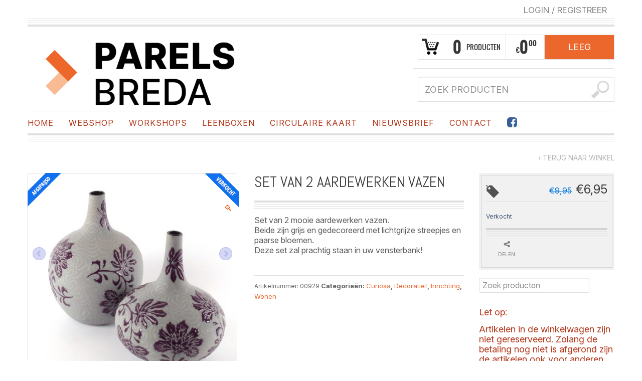

--- FILE ---
content_type: text/html; charset=UTF-8
request_url: https://parelsbreda.nl/webshop/curiosa/decoratief/set-van-2-aardewerken-vazen/
body_size: 14865
content:
<!DOCTYPE html>
<!--[if IE 6]>
<html id="ie6" class="ie"lang="nl-NL" xmlns="http://www.w3.org/1999/xhtml" xmlns:og="http://ogp.me/ns#" xmlns:fb="http://www.facebook.com/2008/fbml">
<![endif]-->
<!--[if IE 7]>
<html id="ie7"  class="ie"lang="nl-NL" xmlns="http://www.w3.org/1999/xhtml" xmlns:og="http://ogp.me/ns#" xmlns:fb="http://www.facebook.com/2008/fbml">
<![endif]-->
<!--[if IE 8]>
<html id="ie8"  class="ie"lang="nl-NL" xmlns="http://www.w3.org/1999/xhtml" xmlns:og="http://ogp.me/ns#" xmlns:fb="http://www.facebook.com/2008/fbml">
<![endif]-->
<!--[if IE 9]>
<html id="ie9"  class="ie"lang="nl-NL" xmlns="http://www.w3.org/1999/xhtml" xmlns:og="http://ogp.me/ns#" xmlns:fb="http://www.facebook.com/2008/fbml">
<![endif]-->

<!-- This doesn't work but i prefer to leave it here... maybe in the future the MS will support it... i hope... -->
<!--[if IE 10]>
<html id="ie10"  class="ie"lang="nl-NL" xmlns="http://www.w3.org/1999/xhtml" xmlns:og="http://ogp.me/ns#" xmlns:fb="http://www.facebook.com/2008/fbml">
<![endif]-->

<!--[if gt IE 9]>
<html class="ie"lang="nl-NL" xmlns="http://www.w3.org/1999/xhtml" xmlns:og="http://ogp.me/ns#" xmlns:fb="http://www.facebook.com/2008/fbml">
<![endif]-->

<!--[if !IE]>
<html lang="nl-NL" xmlns="http://www.w3.org/1999/xhtml" xmlns:og="http://ogp.me/ns#" xmlns:fb="http://www.facebook.com/2008/fbml">
<![endif]-->

<!-- START HEAD -->
<head>
            <meta charset="UTF-8" />

                    <!-- this line will appear only if the website is visited with an iPad -->
            <meta name="viewport" content="width=device-width, initial-scale=1.0, maximum-scale=1.2, user-scalable=yes" />
        
        
        
<!-- PINGBACK & WP STANDARDS -->
<link rel="pingback" href="//parelsbreda.nl/xmlrpc.php" />


<script type="text/javascript">
	var yit_responsive_menu_type = "arrow";
	var yit_responsive_menu_text = "MENU";
</script>


<!-- Feed RSS2 URL -->
<link rel="alternate" type="application/rss+xml" title="Parels Breda Feed" href="//parelsbreda.nl/feed/" />
<link rel="alternate" type="application/rss+xml" title="Parels Breda Comments Feed" href="//parelsbreda.nl/comments/feed/" /> 
    <title>Set van 2 Aardewerken Vazen | Parels Breda</title>
<meta name='robots' content='max-image-preview:large' />
<link rel='dns-prefetch' href='//fonts.googleapis.com' />
		<!-- This site uses the Google Analytics by MonsterInsights plugin v9.6.1 - Using Analytics tracking - https://www.monsterinsights.com/ -->
		<!-- Opmerking: MonsterInsights is momenteel niet geconfigureerd op deze site. De site eigenaar moet authenticeren met Google Analytics in de MonsterInsights instellingen scherm. -->
					<!-- No tracking code set -->
				<!-- / Google Analytics by MonsterInsights -->
		<link rel='stylesheet' id='dashicons-css' href='https://parelsbreda.nl/wp-includes/css/dashicons.min.css' type='text/css' media='all' />
<style id='dashicons-inline-css' type='text/css'>
[data-font="Dashicons"]:before {font-family: 'Dashicons' !important;content: attr(data-icon) !important;speak: none !important;font-weight: normal !important;font-variant: normal !important;text-transform: none !important;line-height: 1 !important;font-style: normal !important;-webkit-font-smoothing: antialiased !important;-moz-osx-font-smoothing: grayscale !important;}
</style>
<link rel='stylesheet' id='thickbox-css' href='https://parelsbreda.nl/wp-includes/js/thickbox/thickbox.css' type='text/css' media='all' />
<link rel='stylesheet' id='twb-open-sans-css' href='https://fonts.googleapis.com/css?family=Open+Sans%3A300%2C400%2C500%2C600%2C700%2C800&#038;display=swap&#038;ver=6.6.4' type='text/css' media='all' />
<link rel='stylesheet' id='twb-global-css' href='https://parelsbreda.nl/wp-content/plugins/slider-wd/booster/assets/css/global.css' type='text/css' media='all' />
<link rel='stylesheet' id='google-fonts-css' href='//fonts.googleapis.com/css?subset=latin%2Clatin-ext&#038;family=Play%7CAbel%7CArbutus+Slab&#038;ver=6.6.4' type='text/css' media='all' />
<link rel='stylesheet' id='wpsbc-style-css' href='https://parelsbreda.nl/wp-content/plugins/wp-simple-booking-calendar-premium/assets/css/style-front-end.min.css' type='text/css' media='all' />
<link rel='stylesheet' id='reset-bootstrap-css' href='https://parelsbreda.nl/wp-content/themes/bazar/core/assets/css/reset-bootstrap.css' type='text/css' media='all' />
<link rel='stylesheet' id='parent-style-css' href='https://parelsbreda.nl/wp-content/themes/bazar/style.css' type='text/css' media='all' />
<link rel='stylesheet' id='main-style-css' href='https://parelsbreda.nl/wp-content/themes/parelsbreda/style.css' type='text/css' media='all' />
<link rel='stylesheet' id='woocommerce-parent-style-css' href='https://parelsbreda.nl/wp-content/themes/bazar/woocommerce/style.css' type='text/css' media='all' />
<link rel='stylesheet' id='wc-blocks-vendors-style-css' href='https://parelsbreda.nl/wp-content/plugins/woocommerce/packages/woocommerce-blocks/build/wc-blocks-vendors-style.css' type='text/css' media='all' />
<link rel='stylesheet' id='wc-all-blocks-style-css' href='https://parelsbreda.nl/wp-content/plugins/woocommerce/packages/woocommerce-blocks/build/wc-all-blocks-style.css' type='text/css' media='all' />
<link rel='stylesheet' id='photoswipe-css' href='https://parelsbreda.nl/wp-content/plugins/woocommerce/assets/css/photoswipe/photoswipe.min.css' type='text/css' media='all' />
<link rel='stylesheet' id='photoswipe-default-skin-css' href='https://parelsbreda.nl/wp-content/plugins/woocommerce/assets/css/photoswipe/default-skin/default-skin.min.css' type='text/css' media='all' />
<link rel='stylesheet' id='yit-layout-css' href='https://parelsbreda.nl/wp-content/themes/parelsbreda/woocommerce/style.css' type='text/css' media='' />
<style id='woocommerce-inline-inline-css' type='text/css'>
.woocommerce form .form-row .required { visibility: visible; }
</style>
<link rel='stylesheet' id='wpb-google-fonts-css' href='https://fonts.googleapis.com/css2?family=Inter%3Aital%2Copsz%2Cwght%400%2C14..32%2C100..900%3B1%2C14..32%2C100..900&#038;display=swap&#038;ver=6.6.4' type='text/css' media='all' />
<link rel='stylesheet' id='newsletter-css' href='https://parelsbreda.nl/wp-content/plugins/newsletter/style.css' type='text/css' media='all' />
<link rel='stylesheet' id='yit-font-awesome-css' href='//parelsbreda.nl/wp-content/themes/bazar/core/assets/css/font-awesome.css' type='text/css' media='all' />
<link rel='stylesheet' id='colorbox-css' href='//parelsbreda.nl/wp-content/themes/bazar/theme/assets/css/colorbox.css' type='text/css' media='all' />
<link rel='stylesheet' id='comments-css' href='//parelsbreda.nl/wp-content/themes/bazar/theme/templates/comments/css/style.css' type='text/css' media='all' />
<link rel='stylesheet' id='styles-minified-css' href='//parelsbreda.nl/wp-content/themes/parelsbreda/cache/style.css' type='text/css' media='all' />
<link rel='stylesheet' id='custom-css' href='//parelsbreda.nl/wp-content/themes/bazar/custom.css' type='text/css' media='all' />
<link rel='stylesheet' id='cache-custom-css' href='//parelsbreda.nl/wp-content/themes/parelsbreda/cache/custom.css' type='text/css' media='all' />
<link rel='stylesheet' id='yith-wcwl-user-main-custom-css' href='https://parelsbreda.nl/wp-content/themes/parelsbreda/woocommerce/wishlist.css' type='text/css' media='all' />
<script type="text/javascript" id="jquery-core-js-extra">
/* <![CDATA[ */
var yit = {"isRtl":"","isBoxed":""};
var yit_woocommerce = {"woocommerce_ship_to_billing":"1","load_gif":"https:\/\/parelsbreda.nl\/wp-content\/themes\/bazar\/theme\/assets\/images\/ajax-loader.gif","version":"8.1.3"};
/* ]]> */
</script>
<script type="text/javascript" src="https://parelsbreda.nl/wp-includes/js/jquery/jquery.min.js" id="jquery-core-js"></script>
<script type="text/javascript" src="https://parelsbreda.nl/wp-includes/js/jquery/jquery-migrate.min.js" id="jquery-migrate-js"></script>
<script type="text/javascript" src="https://parelsbreda.nl/wp-content/plugins/slider-wd/booster/assets/js/circle-progress.js" id="twb-circle-js"></script>
<script type="text/javascript" id="twb-global-js-extra">
/* <![CDATA[ */
var twb = {"nonce":"491c5a7dd9","ajax_url":"https:\/\/parelsbreda.nl\/wp-admin\/admin-ajax.php","plugin_url":"https:\/\/parelsbreda.nl\/wp-content\/plugins\/slider-wd\/booster","href":"https:\/\/parelsbreda.nl\/wp-admin\/admin.php?page=twb_slider_wd"};
var twb = {"nonce":"491c5a7dd9","ajax_url":"https:\/\/parelsbreda.nl\/wp-admin\/admin-ajax.php","plugin_url":"https:\/\/parelsbreda.nl\/wp-content\/plugins\/slider-wd\/booster","href":"https:\/\/parelsbreda.nl\/wp-admin\/admin.php?page=twb_slider_wd"};
/* ]]> */
</script>
<script type="text/javascript" src="https://parelsbreda.nl/wp-content/plugins/slider-wd/booster/assets/js/global.js" id="twb-global-js"></script>
<link rel="https://api.w.org/" href="https://parelsbreda.nl/wp-json/" /><link rel="alternate" title="JSON" type="application/json" href="https://parelsbreda.nl/wp-json/wp/v2/product/272315" /><link rel="canonical" href="https://parelsbreda.nl/webshop/curiosa/decoratief/set-van-2-aardewerken-vazen/" />
<style id="mystickymenu" type="text/css">#mysticky-nav { width:100%; position: static; height: auto !important; }#mysticky-nav.wrapfixed { position:fixed; left: 0px; margin-top:0px;  z-index: 99990; -webkit-transition: 0.3s; -moz-transition: 0.3s; -o-transition: 0.3s; transition: 0.3s; -ms-filter:"progid:DXImageTransform.Microsoft.Alpha(Opacity=90)"; filter: alpha(opacity=90); opacity:0.9; background-color: #f7f5e7;}#mysticky-nav.wrapfixed .myfixed{ background-color: #f7f5e7; position: relative;top: auto;left: auto;right: auto;}#mysticky-nav .myfixed { margin:0 auto; float:none; border:0px; background:none; max-width:100%; }</style>			<style type="text/css">
																															</style>
					<script type="text/javascript">
			//Grid displaying after loading of images
			function display_grid() {
				jQuery('[id^="ei-grid-loading-"]').hide();
				jQuery('[id^="ei-grid-list-"]').show();
			}

			window.onload = display_grid;

			jQuery(function () {
				jQuery(document).on('click', '.fancybox-caption__body', function () {
					jQuery(this).toggleClass('full-caption')
				})
			});
		</script>
		        <style type="text/css">
            body { background-color: #ffffff; }      
        </style>
                <style type="text/css">
            .blog-big .meta, .blog-small .meta { background-color: #ffffff; }
        </style>
        <style type="text/css">
        ul.products li.product.list {
            padding-left: 639px
        }

        ul.products li.product.list .product-thumbnail {
            margin-left: -639px
        }

        .widget.widget_onsale li,
        .widget.widget_best_sellers li,
        .widget.widget_recent_reviews li,
        .widget.widget_recent_products li,
        .widget.widget_random_products li,
        .widget.widget_featured_products li,
        .widget.widget_top_rated_products li,
        .widget.widget_recently_viewed_products li {
            min-height: 600px
        }

        .widget.widget_onsale li .star-rating,
        .widget.widget_best_sellers li .star-rating,
        .widget.widget_recent_reviews li .star-rating,
        .widget.widget_recent_products li .star-rating,
        .widget.widget_random_products li .star-rating,
        .widget.widget_featured_products li .star-rating,
        .widget.widget_top_rated_products li .star-rating,
        .widget.widget_recently_viewed_products li .star-rating {
            margin-left: 615px
        }

            /* IE8, Portrait tablet to landscape and desktop till 1024px */
        .single-product div.images {
            width: 66.666666666667%;
        }

        .single-product div.summary {
            width: 26.804597701149%;
        }

            /* WooCommerce standard images */
        .single-product .images .thumbnails > a {
            width: 80px !important;
            height: 80px !important;
        }

            /* Slider images */
        .single-product .images .thumbnails li img {
            max-width: 80px !important;
        }

            /* Desktop above 1200px */
        @media (min-width:1200px) {
                    .single-product div.images .yith_magnifier_zoom_wrap a img,
            .single-product div.images > a img {
                width: 600px;
                height: 600px;
            }

                    /* WooCommerce standard images */
            .single-product .images .thumbnails > a {
                width: 100px !important;
                height: 100px !important;
            }

            /* Slider images */
            .single-product .images .thumbnails li img {
                max-width: 100px !important;
            }
        }

            /* Desktop above 1200px */
        @media (max-width: 979px) and (min-width: 768px) {
            /* WooCommerce standard images */
            .single-product .images .thumbnails > a {
                width: 63px !important;
                height: 63px !important;
            }

            /* Slider images */
            .single-product .images .thumbnails li img {
                max-width: 63px !important;
            }
        }

                    /* Below 767px, mobiles included */
        @media (max-width: 767px) {
            .single-product div.images,
            .single-product div.summary {
                float: none;
                margin-left: 0px !important;
                width: 100% !important;
            }

            .single-product div.images {
                margin-bottom: 20px;
            }

            /* WooCommerce standard images */
            .single-product .images .thumbnails > a {
                width: 65px !important;
                height: 65px !important;
            }

            /* Slider images */
            .single-product .images .thumbnails li img {
                max-width: 65px !important;
            }
        }

            </style>
	<noscript><style>.woocommerce-product-gallery{ opacity: 1 !important; }</style></noscript>
	<link rel="icon" href="https://parelsbreda.nl/wp-content/uploads/2026/01/cropped-icon-32x32.png" sizes="32x32" />
<link rel="icon" href="https://parelsbreda.nl/wp-content/uploads/2026/01/cropped-icon-192x192.png" sizes="192x192" />
<link rel="apple-touch-icon" href="https://parelsbreda.nl/wp-content/uploads/2026/01/cropped-icon-180x180.png" />
<meta name="msapplication-TileImage" content="https://parelsbreda.nl/wp-content/uploads/2026/01/cropped-icon-270x270.png" />
		<style type="text/css" id="wp-custom-css">
			/*
 * #nav ul li, #nav ul li a, #nav .megamenu ul.sub-menu li.menu-item-custom-content p, li.woocommerce-MyAccount-navigation-link > a{
	font-size: 2em !important;
}
*/

.woocommerce-MyAccount-navigation-link{
	font-size: 8px !important;
}
.woocommerce_message .button, .woocommerce_error .button, .woocommerce_info .button, .woocommerce-message .button, .woocommerce-error .button, .woocommerce-info .button{
	height:auto;
}
.product-box .price{
	min-height:16px
}

div.product img.onsale.out-of-stock {
	right: -2px;
	top: -2px;
	position: absolute;
	left: unset;
	z-index: 1
}

.single-product .outofstock .woocommerce-product-gallery a.woocommerce-product-gallery__trigger {
	top: 60px;
	z-index: 2;
}

.single-product div.images,
.single-product div.summary {
  width: 48%;
}

.single-product div.product[id^="product-"] {
	display: flex !important;
	flex-wrap: wrap;
	justify-content: space-between
}

.single-product p.in-stock + form .quantity.buttons_added {
	display: none !important;
}
.winkelgegevens .button,
#header-cart-search .widget_shopping_cart .cart_control {
background-color: #EC672C;
}

#nav ul li, #nav ul li a, #nav .megamenu ul.sub-menu li.menu-item-custom-content p, li.woocommerce-MyAccount-navigation-link > a {

color: #B23619 !important;
}

#nav .current-menu-item > a, #nav .current-menu-ancestor > a, div#nav ul .current_page_item > a, #nav .current_page_ancestor > a, #nav .current-menu-ancestor > a {
color: #EC672C !important;
}

element {
  text-align: left;
}

.sidebar a, .yit_toggle_menu ul.menu ul li a, .widget_categories ul > li a, .widget.faq-filters .border ul li a, .last-tweets p a, .recent-comments .the-post .author a, .widget.widget_onsale li a, .widget.widget_best_sellers li a, .widget.widget_recent_reviews li a, .widget.widget_recent_products li a, .widget.widget_random_products li a, .widget.widget_featured_products li a, .widget.widget_top_rated_products li a, .widget.widget_recently_viewed_products li a,
.error404 .error-404-text p a, .blog-bazar:first-child .blog-bazar-header .meta a, .blog-bazar .the-content p.meta span a, a, a.text-color:hover, ul.filters li a:hover, ul.filters li a.active,
h2, h2 a {
  color: #EC672C;
}

.error404 .error-404-text p a:hover, .features-tab-container ul.features-tab-labels li.current-feature, .blog-bazar:first-child .blog-bazar-header .meta a:hover, .blog-bazar .the-content p.meta span a:hover, a:hover, body .login_register a:hover, #multistep_step1 .step1_login_form form.login_checkout .lost_password:hover, .portfolio-libra .work-projects ul.pagination_nav li a:hover, a:hover .title-highlight {
	color: #B23619 !important;
}
body,
h2, h2 a,
a, p, li, address, dd, blockquote, td, th, .paragraph-links a, a.text-color, ul.filters li a, .menu-select select, .testimonial-widget li a, .testimonial-widget li p, #search_mini, .newsletter-input input, .newsletter-submit input, .features-tab-container .features-tab-labels li, .features-tab-content, .portfolio-libra .work-projects ul.pagination_nav li a, .widget.text-image {
	font-family: "Inter", sans-serif !important;
}

#nav ul li, #nav ul li a, #nav .megamenu ul.sub-menu li.menu-item-custom-content p, li.woocommerce-MyAccount-navigation-link > a {
	font-weight: 400
}		</style>
		</head>
<!-- END HEAD -->
<!-- START BODY -->
<body class="product-template-default single single-product postid-272315 no_js responsive stretched theme-bazar woocommerce woocommerce-page woocommerce-no-js chrome">
    
    <!-- START BG SHADOW -->
    <div class="bg-shadow">
    
                <!-- START WRAPPER -->
        <div id="wrapper" class="container group">
        	
              

<!-- START TOP BAR -->
<div id="topbar" class="hidden-phone">
	<div class="container">
		<div class="row">
			<div class="span12">
				<div id="topbar-left"></div>
				<div id="topbar-right">

<div class="topbar_login widget ">
<a href="https://parelsbreda.nl/mijn-account/">Login <span> / </span> Registreer</a></div>


<div class="hide-topbar " style="display: inline;">
    </div>
</div>
			</div>
		</div>

		<div class="border"></div>
		<div class="border"></div>
		<div class="border"></div>
		<div class="border borderstrong"></div>
	</div>
</div>


<script>
jQuery(function($){
	var twitterSlider = function(){
		$('#topbar .last-tweets ul').addClass('slides');
		$('#topbar .last-tweets').flexslider({
			animation: "fade",
			slideshowSpeed: 5 * 1000,
			animationDuration: 700,
			directionNav: false,
			controlNav: false,
			keyboardNav: false
		});
	};
	$('#topbar .last-tweets > div').bind('tweetable_loaded', function(){
		twitterSlider();
	});
}); 
</script>

<!-- END TOP BAR -->
            <!-- START HEADER -->
            <div id="header" class="group margin-bottom">
                
<div class="group container">               
	
    <div class="row" id="logo-headersidebar-container">            
    	
        <!-- START LOGO -->
    	<div id="logo" class="group">
    	    
<a id="logo-img" href="https://parelsbreda.nl" title="Parels Breda">
    <img src="https://parelsbreda.nl/wp-content/uploads/2026/01/Logo_Parels_Breda_CMYK.png" title="Parels Breda" alt="Parels Breda" />
</a>

 
    	</div>
    	<!-- END LOGO -->
    	<div id="header-cart-search">
        <div class="cart-row group">
        
                        
            <div class="cart-items cart-items-icon">
                <span class="cart-items-number">0</span>
                <span class="cart-items-label">Producten</span>
            </div>

            <div class="cart-subtotal">
                                                            <span class="cart-subtotal-currency">&euro;</span>
                                        <span class="cart-subtotal-integer">0</span>
                    <span class="cart-subtotal-decimal">00</span>
                                                </div>

                            <div class="widget woocommerce widget_shopping_cart"><div class="border-1 border"><div class="border-2 border"><h2 class="widgettitle">Winkelwagen</h2>				<a href="https://parelsbreda.nl/winkelwagen/" class="cart_control" style="display: none;">Winkelwagen</a>
            	<a class="cart_control cart_control_empty">Leeg</a>
					<div class="cart_wrapper">
		<div class=""><div class="widget_shopping_cart_content">
					<ul class="cart_list product_list_widget">
					   <li class="empty">Geen producten in de winkelwagen.</li>
					</ul>
				  </div></div>			</div><!-- .cart_wrapper -->

			<script type="text/javascript">
			jQuery(document).ready(function($){
				$(document).on('click', '.cart_control', function(e){
					//e.preventDefault();
				});

				$(document).on('hover', '.cart_control', function(){
					$(this).next('.cart_wrapper').slideDown();
				}).on('mouseleave', '.cart_control', function(){
					$(this).next('.cart_wrapper').delay(500).slideUp();
				});


			    $(document).on('mouseenter', '.cart_wrapper', function(){ $(this).stop(true,true).show() });
                $(document).on('mouseleave', '.cart_wrapper', function(){ $(this).delay(500).slideUp() });
			});
			</script>
			</div></div></div>                            </div>
        					<div class="widget widget_search_mini">
		<form action="https://parelsbreda.nl/" method="get" class="search_mini">
			<input type="text" name="s" id="search_mini" value="" placeholder="Zoek producten" />
			<input type="hidden" name="post_type" value="product" />
            <input type="submit" value="" id="mini-search-submit" />
		</form>

</div>			
	</div> 
           
    </div>
</div>       
    	
<div id="nav">
    <div class="container">
    	<ul id="menu-hoofdmenu" class="level-1"><li id="menu-item-90071" class="menu-item menu-item-type-post_type menu-item-object-page menu-item-home menu-item-children-0"><a href="https://parelsbreda.nl/">Home</a></li>
<li id="menu-item-460149" class="menu-item menu-item-type-post_type menu-item-object-page current_page_parent menu-item-children-0"><a href="https://parelsbreda.nl/webshop/">Webshop</a></li>
<li id="menu-item-484389" class="menu-item menu-item-type-post_type menu-item-object-page menu-item-children-0"><a href="https://parelsbreda.nl/workshops/">Workshops</a></li>
<li id="menu-item-479477" class="menu-item menu-item-type-post_type menu-item-object-page menu-item-children-0"><a href="https://parelsbreda.nl/leenboxen/">Leenboxen</a></li>
<li id="menu-item-482047" class="menu-item menu-item-type-post_type menu-item-object-page menu-item-children-0"><a href="https://parelsbreda.nl/circulaire-kaart/">Circulaire Kaart</a></li>
<li id="menu-item-460507" class="menu-item menu-item-type-post_type menu-item-object-page menu-item-children-0"><a href="https://parelsbreda.nl/nieuwsbrief/">Nieuwsbrief</a></li>
<li id="menu-item-90075" class="menu-item menu-item-type-post_type menu-item-object-page menu-item-children-0"><a href="https://parelsbreda.nl/contact/">Contact</a></li>
<li id="menu-item-460381" class="menu-item menu-item-type-custom menu-item-object-custom menu-item-children-0"><a target="_blank" href="https://www.facebook.com/parelsbreda"><div style="background-image:url('https://parelsbreda.nl/wp-content/uploads/2020/09/facebook-icon.png'); height: 20px; width: 20px; background-size: 100%"></div></a></li>
</ul>    </div>
	<div class="border borderstrong borderpadding container"></div>
	<div class="border container"></div>
	<div class="border container"></div>
	<div class="border container"></div>
</div>

            </div>
            <!-- END HEADER -->
            <div id="back-top"><a href="#top">Terug naar boven</a></div>  
    	
<div id="primary" class="sidebar-right product clearfix">
	<div class="container group">
		<div class="row">
			<!-- START PAGE META -->
<div id="page-meta" class="group span12">
    
	
    
			<div class="back-shop"> <a href="https://parelsbreda.nl/webshop/">&lsaquo; Terug naar winkel</a> </div>
	</div>
<!-- END PAGE META -->			<!-- START CONTENT -->
							<div id="content-shop" class="span9 content group">
			    
        <div itemscope itemtype="http://schema.org/Product" id="product-272315" class="post-272315 product type-product status-publish has-post-thumbnail product_cat-curiosa product_cat-decoratief product_cat-inrichting product_cat-wonen product_shipping_class-pakketpost first outofstock sale taxable shipping-taxable purchasable product-type-simple">
    		    
    			<div class="woocommerce-notices-wrapper"></div><div id="product-272315" class="product type-product post-272315 status-publish outofstock product_cat-curiosa product_cat-decoratief product_cat-inrichting product_cat-wonen has-post-thumbnail sale taxable shipping-taxable purchasable product-type-simple">

	<img src="https://parelsbreda.nl/wp-content/themes/parelsbreda/images/ribbons/afgeprijsd.png" alt="Aanbieding!" class="onsale yit-image" /><div class="woocommerce-product-gallery woocommerce-product-gallery--with-images woocommerce-product-gallery--columns-4 images" data-columns="4" style="opacity: 0; transition: opacity .25s ease-in-out;">
	<figure class="woocommerce-product-gallery__wrapper">
		<div data-thumb="https://parelsbreda.nl/wp-content/uploads/2018/07/P1040494-100x100.jpg" data-thumb-alt="vazen aardewerk paars" class="woocommerce-product-gallery__image"><a href="https://parelsbreda.nl/wp-content/uploads/2018/07/P1040494.jpg"><img width="462" height="462" src="https://parelsbreda.nl/wp-content/uploads/2018/07/P1040494-462x462.jpg" class="wp-post-image" alt="vazen aardewerk paars" title="P1040494" data-caption="" data-src="https://parelsbreda.nl/wp-content/uploads/2018/07/P1040494.jpg" data-large_image="https://parelsbreda.nl/wp-content/uploads/2018/07/P1040494.jpg" data-large_image_width="800" data-large_image_height="800" decoding="async" fetchpriority="high" /></a></div><img src="https://parelsbreda.nl/wp-content/themes/parelsbreda/woocommerce/images/bullets/out-of-stock.png" alt="Geen voorraad" class="onsale out-of-stock yit-image" /><div data-thumb="https://parelsbreda.nl/wp-content/uploads/2018/07/P1040498-100x100.jpg" data-thumb-alt="vazen aardewerk paars" class="woocommerce-product-gallery__image"><a href="https://parelsbreda.nl/wp-content/uploads/2018/07/P1040498.jpg"><img width="462" height="462" src="https://parelsbreda.nl/wp-content/uploads/2018/07/P1040498-462x462.jpg" class="" alt="vazen aardewerk paars" title="P1040498" data-caption="" data-src="https://parelsbreda.nl/wp-content/uploads/2018/07/P1040498.jpg" data-large_image="https://parelsbreda.nl/wp-content/uploads/2018/07/P1040498.jpg" data-large_image_width="800" data-large_image_height="800" decoding="async" /></a></div>	</figure>
</div>

	<div class="summary entry-summary">
		

<h1 itemprop="name" class="product_title entry-title">Set van 2 Aardewerken Vazen</h1>
<div class="border borderstrong"></div>
<div class="border"></div>
<div class="border"></div>
<div class="border"></div>
<div class="woocommerce-product-details__short-description">
	<p>Set van 2 mooie aardewerken vazen.<br />
Beide zijn grijs en gedecoreerd met lichtgrijze streepjes en paarse bloemen.<br />
Deze set zal prachtig staan in uw vensterbank!</p>
</div>

<div class="product_meta">

	
	
		<span class="sku_wrapper">Artikelnummer: <span class="sku">00929</span></span>

	
	<span class="posted_in">Categorieën: <a href="https://parelsbreda.nl/product-categorie/curiosa/" rel="tag">Curiosa</a>, <a href="https://parelsbreda.nl/product-categorie/curiosa/decoratief/" rel="tag">Decoratief</a>, <a href="https://parelsbreda.nl/product-categorie/wonen/inrichting/" rel="tag">Inrichting</a>, <a href="https://parelsbreda.nl/product-categorie/wonen/" rel="tag">Wonen</a></span>
	
	
</div>
	</div>

	
	<div class="woocommerce-tabs">
		<ul class="tabs">
			
				<li class="additional_information_tab">
					<a href="#tab-additional_information">Extra informatie</a>
				</li>

			
				<li class="info_tab">
					<a href="#tab-info">Stel uw vraag</a>
				</li>

					</ul>
		
			<div class="panel entry-content" id="tab-additional_information">
				
	<h2>Overige informatie</h2>


<table class="shop_attributes">
	<tbody>
			
	
			<tr>
			<th>Afmetingen</th>
			<td><p>Grote vaas: 28cm hoog / diameter 18cm Kleine vaas: 25cm hoog / diameter 21cm</p>
</td>
		</tr>
			<tr>
			<th>Staat</th>
			<td><p>meerdere gebruikssporen</p>
</td>
		</tr>
		</tbody>
</table>
				</div>

		
			<div class="panel entry-content" id="tab-info">
							</div>

			</div>


    <div class="related products">

        <h2>Gerelateerde producten</h2>
        <ul class="products columns-4">

        
            <li class="span3 product-497076 product group grid with-hover with-border css3 open-on-mobile one-fourth type-product post-497076 status-publish first instock product_cat-curiosa product_cat-decoratief product_cat-inrichting product_cat-retro-vintage product_cat-wonen has-post-thumbnail taxable shipping-taxable purchasable product-type-simple">

    <div class="product-thumbnail group">

        <a href="https://parelsbreda.nl/webshop/curiosa/decoratief/driewieler-paard-3/" class="woocommerce-LoopProduct-link woocommerce-loop-product__link">
        <div class="thumbnail-wrapper">
            <a href="https://parelsbreda.nl/webshop/curiosa/decoratief/driewieler-paard-3/" class="thumb"><img width="462" height="462" src="https://parelsbreda.nl/wp-content/uploads/2025/10/paard2-462x462.jpg" class="attachment-woocommerce_thumbnail size-woocommerce_thumbnail" alt="driewieler paard decoratie replica" decoding="async" /></a>        </div>

        
        <div class="product-meta" >

            <h3 >Driewieler Paard</h3>
	<span class="price"><span class="woocommerce-Price-amount amount"><bdi><span class="woocommerce-Price-currencySymbol">&euro;</span>49,95</bdi></span></span>
        </div>

        </a>	<div class="product-actions-wrapper">
		<div class="product-actions">
			<a href="?add-to-cart=497076" data-quantity="1" class="button product_type_simple add_to_cart_button ajax_add_to_cart" data-product_id="497076" data-product_sku="375085" aria-label="Voeg &#039;Driewieler Paard&#039; toe aan je winkelwagen" aria-describedby="" rel="nofollow">In winkelwagen</a>						<div class="buttons buttons_2 group">
				<a href="https://parelsbreda.nl/webshop/curiosa/decoratief/driewieler-paard-3/" rel="nofollow" title="Details" class="details">Details</a>


<a href="#" class="yit_share share">Delen</a>
			</div>
					</div>
	</div>

			<div class="product-share"><div class="socials"><h2>Delen </h2><div class="socials-default-small facebook-small default">
<a href="https://www.facebook.com/sharer.php?u=https%3A%2F%2Fparelsbreda.nl%2Fwebshop%2Fcuriosa%2Fdecoratief%2Fdriewieler-paard-3%2F&t=Driewieler+Paard" class="socials-default-small default facebook" target="_blank">facebook</a>
</div>
<div class="socials-default-small twitter-small default">
<a href="https://twitter.com/share?url=https%3A%2F%2Fparelsbreda.nl%2Fwebshop%2Fcuriosa%2Fdecoratief%2Fdriewieler-paard-3%2F&text=Driewieler+Paard" class="socials-default-small default twitter" target="_blank">twitter</a>
</div>
<div class="socials-default-small google-small default">
<a href="https://plusone.google.com/_/+1/confirm?hl=en&url=https%3A%2F%2Fparelsbreda.nl%2Fwebshop%2Fcuriosa%2Fdecoratief%2Fdriewieler-paard-3%2F&title=Driewieler+Paard" class="socials-default-small default google" target="_blank">google</a>
</div>
<div class="socials-default-small pinterest-small default">
<a href="http://pinterest.com/pin/create/button/?url=https%3A%2F%2Fparelsbreda.nl%2Fwebshop%2Fcuriosa%2Fdecoratief%2Fdriewieler-paard-3%2F&media=https://parelsbreda.nl/wp-content/uploads/2025/10/paard2.jpg&description=Zeer+decoratieve+driewieler+in+de+vorm+van+een+houten+paard.%0D%0ADe+driewieler+is+een+replica+van+het+bekende+oorspronkelijke+model.%0D%0AZeer+geschikt+als+woondecoratie." class="socials-default-small default pinterest" target="_blank">pinterest</a>
</div>
</div></div>
	

    </div>

            <div class="description">
            <div class="woocommerce-product-details__short-description">
	<p>Zeer decoratieve driewieler in de vorm van een houten paard.<br />
De driewieler is een replica van het bekende oorspronkelijke model.<br />
Zeer geschikt als woondecoratie.</p>
</div>
            <a href="https://parelsbreda.nl/webshop/curiosa/decoratief/driewieler-paard-3/" class="view-detail">Details</a>
                    </div>
    
</li>

        
            <li class="span3 product-496583 product group grid with-hover with-border css3 open-on-mobile one-fourth type-product post-496583 status-publish instock product_cat-curiosa product_cat-decoratief product_cat-inrichting product_cat-retro-vintage product_cat-wonen has-post-thumbnail taxable shipping-taxable purchasable product-type-simple">

    <div class="product-thumbnail group">

        <a href="https://parelsbreda.nl/webshop/curiosa/decoratief/vintage-italiaans-paardenbeeld/" class="woocommerce-LoopProduct-link woocommerce-loop-product__link">
        <div class="thumbnail-wrapper">
            <a href="https://parelsbreda.nl/webshop/curiosa/decoratief/vintage-italiaans-paardenbeeld/" class="thumb"><img width="462" height="462" src="https://parelsbreda.nl/wp-content/uploads/2025/09/IMG_0415-462x462.jpg" class="attachment-woocommerce_thumbnail size-woocommerce_thumbnail" alt="vintage paardenbeeld Italië porselein paard veulen merrie kitsch" decoding="async" loading="lazy" /></a>        </div>

        
        <div class="product-meta" >

            <h3 >Vintage Italiaans Paardenbeeld</h3>
	<span class="price"><span class="woocommerce-Price-amount amount"><bdi><span class="woocommerce-Price-currencySymbol">&euro;</span>37,50</bdi></span></span>
        </div>

        </a>	<div class="product-actions-wrapper">
		<div class="product-actions">
			<a href="?add-to-cart=496583" data-quantity="1" class="button product_type_simple add_to_cart_button ajax_add_to_cart" data-product_id="496583" data-product_sku="375059" aria-label="Voeg &#039;Vintage Italiaans Paardenbeeld&#039; toe aan je winkelwagen" aria-describedby="" rel="nofollow">In winkelwagen</a>						<div class="buttons buttons_2 group">
				<a href="https://parelsbreda.nl/webshop/curiosa/decoratief/vintage-italiaans-paardenbeeld/" rel="nofollow" title="Details" class="details">Details</a>


<a href="#" class="yit_share share">Delen</a>
			</div>
					</div>
	</div>

			<div class="product-share"><div class="socials"><h2>Delen </h2><div class="socials-default-small facebook-small default">
<a href="https://www.facebook.com/sharer.php?u=https%3A%2F%2Fparelsbreda.nl%2Fwebshop%2Fcuriosa%2Fdecoratief%2Fvintage-italiaans-paardenbeeld%2F&t=Vintage+Italiaans+Paardenbeeld" class="socials-default-small default facebook" target="_blank">facebook</a>
</div>
<div class="socials-default-small twitter-small default">
<a href="https://twitter.com/share?url=https%3A%2F%2Fparelsbreda.nl%2Fwebshop%2Fcuriosa%2Fdecoratief%2Fvintage-italiaans-paardenbeeld%2F&text=Vintage+Italiaans+Paardenbeeld" class="socials-default-small default twitter" target="_blank">twitter</a>
</div>
<div class="socials-default-small google-small default">
<a href="https://plusone.google.com/_/+1/confirm?hl=en&url=https%3A%2F%2Fparelsbreda.nl%2Fwebshop%2Fcuriosa%2Fdecoratief%2Fvintage-italiaans-paardenbeeld%2F&title=Vintage+Italiaans+Paardenbeeld" class="socials-default-small default google" target="_blank">google</a>
</div>
<div class="socials-default-small pinterest-small default">
<a href="http://pinterest.com/pin/create/button/?url=https%3A%2F%2Fparelsbreda.nl%2Fwebshop%2Fcuriosa%2Fdecoratief%2Fvintage-italiaans-paardenbeeld%2F&media=https://parelsbreda.nl/wp-content/uploads/2025/09/IMG_0415.jpg&description=Decoratief+vintage+paardenbeeld.%0D%0AHet+beeld+is+van+porselein+en+is+gemaakt+in+de+jaren+%2760%2F%2770+in+Itali%C3%AB.%0D%0ADe+voorstelling+betreft+een+paard+met+veulen+in+een+dynamische+vormgeving.%0D%0AHet+beeld+is+meerkleurig+en+glanzend+afgewerkt." class="socials-default-small default pinterest" target="_blank">pinterest</a>
</div>
</div></div>
	

    </div>

            <div class="description">
            <div class="woocommerce-product-details__short-description">
	<p>Decoratief vintage paardenbeeld.<br />
Het beeld is van porselein en is gemaakt in de jaren &#8217;60/&#8217;70 in Italië.<br />
De voorstelling betreft een paard met veulen in een dynamische vormgeving.<br />
Het beeld is meerkleurig en glanzend afgewerkt.</p>
</div>
            <a href="https://parelsbreda.nl/webshop/curiosa/decoratief/vintage-italiaans-paardenbeeld/" class="view-detail">Details</a>
                    </div>
    
</li>

        
            <li class="span3 product-496291 product group grid with-hover with-border css3 open-on-mobile one-fourth type-product post-496291 status-publish instock product_cat-curiosa product_cat-decoratief product_cat-wonen product_cat-inrichting product_cat-overig-wonen has-post-thumbnail taxable shipping-taxable purchasable product-type-simple">

    <div class="product-thumbnail group">

        <a href="https://parelsbreda.nl/webshop/curiosa/decoratief/laaf-efteling-ramenlapper-5/" class="woocommerce-LoopProduct-link woocommerce-loop-product__link">
        <div class="thumbnail-wrapper">
            <a href="https://parelsbreda.nl/webshop/curiosa/decoratief/laaf-efteling-ramenlapper-5/" class="thumb"><img width="462" height="462" src="https://parelsbreda.nl/wp-content/uploads/2023/08/IMG_4629-462x462.jpg" class="attachment-woocommerce_thumbnail size-woocommerce_thumbnail" alt="Laaf Efteling ramenlapper ramenwasser" decoding="async" loading="lazy" /></a>        </div>

        
        <div class="product-meta" >

            <h3 >Laaf Efteling Ramenlapper</h3>
	<span class="price"><span class="woocommerce-Price-amount amount"><bdi><span class="woocommerce-Price-currencySymbol">&euro;</span>16,50</bdi></span></span>
        </div>

        </a>	<div class="product-actions-wrapper">
		<div class="product-actions">
			<a href="?add-to-cart=496291" data-quantity="1" class="button product_type_simple add_to_cart_button ajax_add_to_cart" data-product_id="496291" data-product_sku="375021" aria-label="Voeg &#039;Laaf Efteling Ramenlapper&#039; toe aan je winkelwagen" aria-describedby="" rel="nofollow">In winkelwagen</a>						<div class="buttons buttons_2 group">
				<a href="https://parelsbreda.nl/webshop/curiosa/decoratief/laaf-efteling-ramenlapper-5/" rel="nofollow" title="Details" class="details">Details</a>


<a href="#" class="yit_share share">Delen</a>
			</div>
					</div>
	</div>

			<div class="product-share"><div class="socials"><h2>Delen </h2><div class="socials-default-small facebook-small default">
<a href="https://www.facebook.com/sharer.php?u=https%3A%2F%2Fparelsbreda.nl%2Fwebshop%2Fcuriosa%2Fdecoratief%2Flaaf-efteling-ramenlapper-5%2F&t=Laaf+Efteling+Ramenlapper" class="socials-default-small default facebook" target="_blank">facebook</a>
</div>
<div class="socials-default-small twitter-small default">
<a href="https://twitter.com/share?url=https%3A%2F%2Fparelsbreda.nl%2Fwebshop%2Fcuriosa%2Fdecoratief%2Flaaf-efteling-ramenlapper-5%2F&text=Laaf+Efteling+Ramenlapper" class="socials-default-small default twitter" target="_blank">twitter</a>
</div>
<div class="socials-default-small google-small default">
<a href="https://plusone.google.com/_/+1/confirm?hl=en&url=https%3A%2F%2Fparelsbreda.nl%2Fwebshop%2Fcuriosa%2Fdecoratief%2Flaaf-efteling-ramenlapper-5%2F&title=Laaf+Efteling+Ramenlapper" class="socials-default-small default google" target="_blank">google</a>
</div>
<div class="socials-default-small pinterest-small default">
<a href="http://pinterest.com/pin/create/button/?url=https%3A%2F%2Fparelsbreda.nl%2Fwebshop%2Fcuriosa%2Fdecoratief%2Flaaf-efteling-ramenlapper-5%2F&media=https://parelsbreda.nl/wp-content/uploads/2023/08/IMG_4629.jpg&description=Ramenlap+Laaf+van+de+welbekende+Efteling.%0D%0ADe+laaf+heeft+een+emmer+en+een+spons+en+is+gemaakt+van+kunsthars.%0D%0ADe+onderzijde+van+de+laaf+is+gemerkt+met+een+serienummer+en+hij+is+voorzien+van+een+offici%C3%ABle+Efteling+munt." class="socials-default-small default pinterest" target="_blank">pinterest</a>
</div>
</div></div>
	

    </div>

            <div class="description">
            <div class="woocommerce-product-details__short-description">
	<p>Ramenlap Laaf van de welbekende Efteling.<br />
De laaf heeft een emmer en een spons en is gemaakt van kunsthars.<br />
De onderzijde van de laaf is gemerkt met een serienummer en hij is voorzien van een officiële Efteling munt.</p>
</div>
            <a href="https://parelsbreda.nl/webshop/curiosa/decoratief/laaf-efteling-ramenlapper-5/" class="view-detail">Details</a>
                    </div>
    
</li>

        
            <li class="span3 product-494557 product group grid with-hover with-border css3 open-on-mobile one-fourth type-product post-494557 status-publish last instock product_cat-curiosa product_cat-decoratief product_cat-inrichting product_cat-retro-vintage product_cat-wonen has-post-thumbnail taxable shipping-taxable purchasable product-type-simple">

    <div class="product-thumbnail group">

        <a href="https://parelsbreda.nl/webshop/curiosa/decoratief/antiek-bronzen-sieradenkistje-erhard-sohne-2/" class="woocommerce-LoopProduct-link woocommerce-loop-product__link">
        <div class="thumbnail-wrapper">
            <a href="https://parelsbreda.nl/webshop/curiosa/decoratief/antiek-bronzen-sieradenkistje-erhard-sohne-2/" class="thumb"><img width="462" height="462" src="https://parelsbreda.nl/wp-content/uploads/2025/04/IMG_0205-462x462.jpg" class="attachment-woocommerce_thumbnail size-woocommerce_thumbnail" alt="kist kistje brons messing erhard&amp;söhne vintage antiek sieraden victoriaans juwelen" decoding="async" loading="lazy" /></a>        </div>

        
        <div class="product-meta" >

            <h3 >Antiek Bronzen Sieradenkistje &#8211; Erhard &#038; Söhne</h3>
	<span class="price"><span class="woocommerce-Price-amount amount"><bdi><span class="woocommerce-Price-currencySymbol">&euro;</span>177,50</bdi></span></span>
        </div>

        </a>	<div class="product-actions-wrapper">
		<div class="product-actions">
			<a href="?add-to-cart=494557" data-quantity="1" class="button product_type_simple add_to_cart_button ajax_add_to_cart" data-product_id="494557" data-product_sku="365920" aria-label="Voeg &#039;Antiek Bronzen Sieradenkistje - Erhard &amp; Söhne&#039; toe aan je winkelwagen" aria-describedby="" rel="nofollow">In winkelwagen</a>						<div class="buttons buttons_2 group">
				<a href="https://parelsbreda.nl/webshop/curiosa/decoratief/antiek-bronzen-sieradenkistje-erhard-sohne-2/" rel="nofollow" title="Details" class="details">Details</a>


<a href="#" class="yit_share share">Delen</a>
			</div>
					</div>
	</div>

			<div class="product-share"><div class="socials"><h2>Delen </h2><div class="socials-default-small facebook-small default">
<a href="https://www.facebook.com/sharer.php?u=https%3A%2F%2Fparelsbreda.nl%2Fwebshop%2Fcuriosa%2Fdecoratief%2Fantiek-bronzen-sieradenkistje-erhard-sohne-2%2F&t=Antiek+Bronzen+Sieradenkistje+%26%238211%3B+Erhard+%26%23038%3B+S%C3%B6hne" class="socials-default-small default facebook" target="_blank">facebook</a>
</div>
<div class="socials-default-small twitter-small default">
<a href="https://twitter.com/share?url=https%3A%2F%2Fparelsbreda.nl%2Fwebshop%2Fcuriosa%2Fdecoratief%2Fantiek-bronzen-sieradenkistje-erhard-sohne-2%2F&text=Antiek+Bronzen+Sieradenkistje+%26%238211%3B+Erhard+%26%23038%3B+S%C3%B6hne" class="socials-default-small default twitter" target="_blank">twitter</a>
</div>
<div class="socials-default-small google-small default">
<a href="https://plusone.google.com/_/+1/confirm?hl=en&url=https%3A%2F%2Fparelsbreda.nl%2Fwebshop%2Fcuriosa%2Fdecoratief%2Fantiek-bronzen-sieradenkistje-erhard-sohne-2%2F&title=Antiek+Bronzen+Sieradenkistje+%26%238211%3B+Erhard+%26%23038%3B+S%C3%B6hne" class="socials-default-small default google" target="_blank">google</a>
</div>
<div class="socials-default-small pinterest-small default">
<a href="http://pinterest.com/pin/create/button/?url=https%3A%2F%2Fparelsbreda.nl%2Fwebshop%2Fcuriosa%2Fdecoratief%2Fantiek-bronzen-sieradenkistje-erhard-sohne-2%2F&media=https://parelsbreda.nl/wp-content/uploads/2025/04/IMG_0205.jpg&description=Een+sierlijk+antiek+Renaissance+Revival+sieradenkistje+van+het+prestigieuze+Duitse+bedrijf+Erhard+%26+S%C3%B6hne.+Het+sieradenkistje+dateert+uit+de+laat-victoriaanse+periode%2C+is+gemaakt+van+massief+brons+en+heeft+een+diepe+repousse-decoratie+van+putti+en+bloemenslingers.%0D%0AAan+de+onderkant+van+het+sieradenkistje+staat+de+gestempelde+cartouche+van+de+Erhard+%26+S%C3%B6hne-leeuw+boven+de+letter+%27E%27.%0D%0A%0D%0AErhard+en+S%C3%B6hne+werd+in+1844+opgericht+door+Carl+Gottlieb+Erhard+en+zijn+twee+zonen%2C+Carl+en+Julius%2C+in+Duitsland.+Het+bedrijf%2C+dat+nog+bestaat%2C+is+nog+steeds+een+van+de+oudste+familiebedrijven+in+de+stad+Schw%C3%A4bisch+Gm%C3%BCnd%2C+nu+in+de+zesde+generatie." class="socials-default-small default pinterest" target="_blank">pinterest</a>
</div>
</div></div>
	

    </div>

            <div class="description">
            <div class="woocommerce-product-details__short-description">
	<p>Een sierlijk antiek Renaissance Revival sieradenkistje van het prestigieuze Duitse bedrijf Erhard &#038; Söhne. Het sieradenkistje dateert uit de laat-victoriaanse periode, is gemaakt van massief brons en heeft een diepe repousse-decoratie van putti en bloemenslingers.<br />
Aan de onderkant van het sieradenkistje staat de gestempelde cartouche van de Erhard &#038; Söhne-leeuw boven de letter &#8216;E&#8217;.</p>
<p>Erhard en Söhne werd in 1844 opgericht door Carl Gottlieb Erhard en zijn twee zonen, Carl en Julius, in Duitsland. Het bedrijf, dat nog bestaat, is nog steeds een van de oudste familiebedrijven in de stad Schwäbisch Gmünd, nu in de zesde generatie.</p>
</div>
            <a href="https://parelsbreda.nl/webshop/curiosa/decoratief/antiek-bronzen-sieradenkistje-erhard-sohne-2/" class="view-detail">Details</a>
                    </div>
    
</li>

        
        </ul>

    </div>

</div>

    
    		        </div><!-- #product-272315 -->
		<script>
			jQuery( ".woocommerce-product-gallery__wrapper" ).parent().prepend( jQuery("img.onsale.out-of-stock") );
		</script>
      
    
    	
</div>       
    	    <!-- START SIDEBAR -->
    <div id="sidebar-default-sidebar" class="span3 sidebar group">
         
<div class="product-box group">
    <div class="border group">
        
        <div itemprop="offers" itemscope itemtype="http://schema.org/Offer">

	<p class="price"><del aria-hidden="true"><span class="woocommerce-Price-amount amount"><bdi><span class="woocommerce-Price-currencySymbol">&euro;</span>9,95</bdi></span></del> <ins><span class="woocommerce-Price-amount amount"><bdi><span class="woocommerce-Price-currencySymbol">&euro;</span>6,95</bdi></span></ins></p>

	<meta itemprop="price" content="6.95" />
	<meta itemprop="priceCurrency" content="EUR" />
	<link itemprop="availability" href="https://schema.org/OutOfStock" />

</div>
<p class="stock out-of-stock">Verkocht</p>
        
        <div class="border borderstrong"></div>
        <div class="border"></div>
        <div class="border"></div>
        <div class="border"></div>
        
        <div class="buttons buttons_1 group"> 
            

<a href="#" class="yit_share share">Delen</a>
        </div>
    
    </div>
</div>

            <div class="product-share"><div class="socials"><h2>Delen </h2><div class="socials-default-small facebook-small default">
<a href="https://www.facebook.com/sharer.php?u=https%3A%2F%2Fparelsbreda.nl%2Fwebshop%2Fcuriosa%2Fdecoratief%2Fset-van-2-aardewerken-vazen%2F&t=Set+van+2+Aardewerken+Vazen" class="socials-default-small default facebook" target="_blank">facebook</a>
</div>
<div class="socials-default-small twitter-small default">
<a href="https://twitter.com/share?url=https%3A%2F%2Fparelsbreda.nl%2Fwebshop%2Fcuriosa%2Fdecoratief%2Fset-van-2-aardewerken-vazen%2F&text=Set+van+2+Aardewerken+Vazen" class="socials-default-small default twitter" target="_blank">twitter</a>
</div>
<div class="socials-default-small google-small default">
<a href="https://plusone.google.com/_/+1/confirm?hl=en&url=https%3A%2F%2Fparelsbreda.nl%2Fwebshop%2Fcuriosa%2Fdecoratief%2Fset-van-2-aardewerken-vazen%2F&title=Set+van+2+Aardewerken+Vazen" class="socials-default-small default google" target="_blank">google</a>
</div>
<div class="socials-default-small pinterest-small default">
<a href="http://pinterest.com/pin/create/button/?url=https%3A%2F%2Fparelsbreda.nl%2Fwebshop%2Fcuriosa%2Fdecoratief%2Fset-van-2-aardewerken-vazen%2F&media=https://parelsbreda.nl/wp-content/uploads/2018/07/P1040494.jpg&description=Set+van+2+mooie+aardewerken+vazen.%0ABeide+zijn+grijs+en+gedecoreerd+met+lichtgrijze+streepjes+en+paarse+bloemen.%0ADeze+set+zal+prachtig+staan+in+uw+vensterbank%21" class="socials-default-small default pinterest" target="_blank">pinterest</a>
</div>
</div></div>
    <div id="search_mini-5" class="widget-1 widget-first widget widget_search_mini">
		<form action="https://parelsbreda.nl/" method="get" class="search_mini">
			<input type="text" name="s" id="search_mini" value="" placeholder="Zoek producten" />
			<input type="hidden" name="post_type" value="product" />
            <input type="submit" value="" id="mini-search-submit" />
		</form>

</div><div id="text-3" class="widget-2 widget widget_text">			<div class="textwidget"><p><span style="color: #b33619;">Let op:</span></p>
<p><span style="color: #b33619;">Artikelen in de winkelwagen zijn niet gereserveerd. Zolang de betaling nog niet is afgerond zijn de artikelen ook voor anderen verkrijgbaar, online of in onze winkel.</span></p>
</div>
		</div><div id="text-13" class="widget-3 widget widget_text"><h3 class="widget-title">Parels Workshops!</h3>			<div class="textwidget"><p><small>Sinds kort organiseren we maandelijks leuke creatieve en circulaire workshops!<br />
<strong>Schrijf je snel in en doe mee!</strong></p>
<p>Klik <a href="https://parelsbreda.nl/workshops/" target="_blank" rel="noopener">HIER</a> voor meer informatie en om je aan te melden.</small></p>
<hr />
</div>
		</div><div id="text-7" class="widget-4 widget widget_text"><h3 class="widget-title">Parels Leenboxen</h3>			<div class="textwidget"><p><small>Op zoek naar gereedschap, bestek<br />
en servies voor je aankomende diner,<br />
spelletjes of de benodigdheden voor<br />
een kinderfeest?<br />
Leen dan <strong>geheel gratis</strong> één van<br />
de <strong>Leenboxen van Parels</strong>!</p>
<p>Klik <a href="https://parelsbreda.nl/leenboxen/">HIER</a> voor meer informatie.</small></p>
<hr />
</div>
		</div><div id="nav_menu-3" class="widget-5 widget-last widget widget_nav_menu"><div class="menu-hoofdmenu-container"><ul id="menu-hoofdmenu-1" class="menu"><li id="menu-item-90071" class="menu-item menu-item-type-post_type menu-item-object-page menu-item-home menu-item-90071"><a href="https://parelsbreda.nl/" data-ps2id-api="true">Home</a></li>
<li id="menu-item-460149" class="menu-item menu-item-type-post_type menu-item-object-page current_page_parent menu-item-460149"><a href="https://parelsbreda.nl/webshop/" data-ps2id-api="true">Webshop</a></li>
<li id="menu-item-484389" class="menu-item menu-item-type-post_type menu-item-object-page menu-item-484389"><a href="https://parelsbreda.nl/workshops/" data-ps2id-api="true">Workshops</a></li>
<li id="menu-item-479477" class="menu-item menu-item-type-post_type menu-item-object-page menu-item-479477"><a href="https://parelsbreda.nl/leenboxen/" data-ps2id-api="true">Leenboxen</a></li>
<li id="menu-item-482047" class="menu-item menu-item-type-post_type menu-item-object-page menu-item-482047"><a href="https://parelsbreda.nl/circulaire-kaart/" data-ps2id-api="true">Circulaire Kaart</a></li>
<li id="menu-item-460507" class="menu-item menu-item-type-post_type menu-item-object-page menu-item-460507"><a href="https://parelsbreda.nl/nieuwsbrief/" data-ps2id-api="true">Nieuwsbrief</a></li>
<li id="menu-item-90075" class="menu-item menu-item-type-post_type menu-item-object-page menu-item-90075"><a href="https://parelsbreda.nl/contact/" data-ps2id-api="true">Contact</a></li>
<li id="menu-item-460381" class="menu-item menu-item-type-custom menu-item-object-custom menu-item-460381"><a target="_blank" rel="noopener" href="https://www.facebook.com/parelsbreda" data-ps2id-api="true"><div style="background-image:url('https://parelsbreda.nl/wp-content/uploads/2020/09/facebook-icon.png'); height: 20px; width: 20px; background-size: 100%"></div></a></li>
</ul></div></div>    </div>
    <!-- END SIDEBAR -->
    
            <div class="product-extra span9">
                 
            </div>
    
        </div>    
    </div>
</div>
<script type="text/javascript">
			jQuery(document).ready(function($){
					woo_update_total_compare_list = function(){
						var data = {
							action: 		"woocp_update_total_compare",
							security: 		"4afba3dd9a"
						};
						$.post( ajax_url, data, function(response) {
							total_compare = $.parseJSON( response );
							$("#total_compare_product").html("("+total_compare+")");
                            $(".woo_compare_button_go").trigger("click");
    					});
					};

				});
			</script>                         
    
            <!-- START FOOTER -->
<div id="footer">
    <div class="container">
        <div class="row">
                        <div class="footer-widgets-area with-sidebar-right">
                            </div>
            
            <div class="footer-widgets-sidebar with-sidebar-right">
                            </div>
                    </div>
    </div>
</div>
<!-- END FOOTER -->
<!-- START COPYRIGHT -->
<div id="copyright">
	
	<div class="border borderstrong borderpadding container"></div>
	<div class="border container"></div>
	<div class="border container"></div>
	<div class="border container"></div>
	
    <div class="container">
        <div class="row">
                <div class="left span6">
        <p>Copyright <a href="https://parelsbreda.nl"><strong>Parels Breda</strong></a> 2026
    </div>
        <div class="right span6">
            </div>
            </div>
    </div>
</div>
<!-- END COPYRIGHT -->
            
        </div>
        <!-- END WRAPPER -->
                
        
    </div>
    <!-- END BG SHADOW -->
    
        <script type="text/javascript">
        var elastislide_defaults = {
            imageW              : "100%",
            border              : 0,
            margin              : 0,
            preventDefaultEvents: false,
            infinite            : true,
            slideshowSpeed      : 3500
        };

        var carouFredSelOptions_defaults = {
            responsive: false,
            auto      : true,
            items     : 3,
            circular  : true,
            infinite  : true,
            debug     : false,
            prev      : '.es-nav .es-nav-prev',
            next      : '.es-nav .es-nav-next',
            swipe     : {
                onTouch: false
            },
            scroll    : {
                items       : 1,
                pauseOnHover: true
            }
        };


    </script>
<!-- START GOOGLE ANALYTICS -->  <!-- END GOOGLE ANALYTICS --><!-- CUSTOM SCRIPT --><!-- END CUSTOM SCRIPT --><script type="application/ld+json">{"@context":"https:\/\/schema.org\/","@type":"Product","@id":"https:\/\/parelsbreda.nl\/webshop\/curiosa\/decoratief\/set-van-2-aardewerken-vazen\/#product","name":"Set van 2 Aardewerken Vazen","url":"https:\/\/parelsbreda.nl\/webshop\/curiosa\/decoratief\/set-van-2-aardewerken-vazen\/","description":"Set van 2 mooie aardewerken vazen.\nBeide zijn grijs en gedecoreerd met lichtgrijze streepjes en paarse bloemen.\nDeze set zal prachtig staan in uw vensterbank!","image":"https:\/\/parelsbreda.nl\/wp-content\/uploads\/2018\/07\/P1040494.jpg","sku":"00929","offers":[{"@type":"Offer","price":"6.95","priceValidUntil":"2027-12-31","priceSpecification":{"price":"6.95","priceCurrency":"EUR","valueAddedTaxIncluded":"true"},"priceCurrency":"EUR","availability":"http:\/\/schema.org\/OutOfStock","url":"https:\/\/parelsbreda.nl\/webshop\/curiosa\/decoratief\/set-van-2-aardewerken-vazen\/","seller":{"@type":"Organization","name":"Parels Breda","url":"https:\/\/parelsbreda.nl"}}]}</script>
<div class="pswp" tabindex="-1" role="dialog" aria-hidden="true">
	<div class="pswp__bg"></div>
	<div class="pswp__scroll-wrap">
		<div class="pswp__container">
			<div class="pswp__item"></div>
			<div class="pswp__item"></div>
			<div class="pswp__item"></div>
		</div>
		<div class="pswp__ui pswp__ui--hidden">
			<div class="pswp__top-bar">
				<div class="pswp__counter"></div>
				<button class="pswp__button pswp__button--close" aria-label="Sluiten (Esc)"></button>
				<button class="pswp__button pswp__button--share" aria-label="Deel"></button>
				<button class="pswp__button pswp__button--fs" aria-label="Schakel volledig scherm"></button>
				<button class="pswp__button pswp__button--zoom" aria-label="Zoom in/uit"></button>
				<div class="pswp__preloader">
					<div class="pswp__preloader__icn">
						<div class="pswp__preloader__cut">
							<div class="pswp__preloader__donut"></div>
						</div>
					</div>
				</div>
			</div>
			<div class="pswp__share-modal pswp__share-modal--hidden pswp__single-tap">
				<div class="pswp__share-tooltip"></div>
			</div>
			<button class="pswp__button pswp__button--arrow--left" aria-label="Vorige (pijltje links)"></button>
			<button class="pswp__button pswp__button--arrow--right" aria-label="Volgende (pijltje rechts)"></button>
			<div class="pswp__caption">
				<div class="pswp__caption__center"></div>
			</div>
		</div>
	</div>
</div>
	<script type="text/javascript">
		(function () {
			var c = document.body.className;
			c = c.replace(/woocommerce-no-js/, 'woocommerce-js');
			document.body.className = c;
		})();
	</script>
	<script type="text/javascript" id="thickbox-js-extra">
/* <![CDATA[ */
var thickboxL10n = {"next":"Volgende >","prev":"< Vorige","image":"Afbeelding","of":"van","close":"Sluiten","noiframes":"Deze functie vereist inline-frames. Je hebt inline-frames uitgeschakeld of de browser ondersteunt ze niet.","loadingAnimation":"https:\/\/parelsbreda.nl\/wp-includes\/js\/thickbox\/loadingAnimation.gif"};
/* ]]> */
</script>
<script type="text/javascript" src="https://parelsbreda.nl/wp-includes/js/thickbox/thickbox.js" id="thickbox-js"></script>
<script type="text/javascript" src="//parelsbreda.nl/wp-content/themes/bazar/theme/assets/js/jquery.commonlibraries.js" id="jquery-colorbox-easing-flexslider-imagesloaded-tiptip-js"></script>
<script type="text/javascript" src="//parelsbreda.nl/wp-content/themes/bazar/theme/assets/js/yit/jquery.layout.js" id="yit-layout-js"></script>
<script type="text/javascript" id="jquery-custom-js-extra">
/* <![CDATA[ */
var l10n_handler = {"map_close":"[x] Afsluiten","map_open":"[x] Openen"};
/* ]]> */
</script>
<script type="text/javascript" src="//parelsbreda.nl/wp-content/themes/bazar/js/jquery.custom.js" id="jquery-custom-js"></script>
<script type="text/javascript" src="https://parelsbreda.nl/wp-includes/js/comment-reply.min.js" id="comment-reply-js" async="async" data-wp-strategy="async"></script>
<script type="text/javascript" src="https://parelsbreda.nl/wp-includes/js/jquery/ui/core.min.js" id="jquery-ui-core-js"></script>
<script type="text/javascript" src="https://parelsbreda.nl/wp-includes/js/jquery/ui/datepicker.min.js" id="jquery-ui-datepicker-js"></script>
<script type="text/javascript" id="jquery-ui-datepicker-js-after">
/* <![CDATA[ */
jQuery(function(jQuery){jQuery.datepicker.setDefaults({"closeText":"Sluiten","currentText":"Vandaag","monthNames":["januari","februari","maart","april","mei","juni","juli","augustus","september","oktober","november","december"],"monthNamesShort":["jan","feb","mrt","apr","mei","jun","jul","aug","sep","okt","nov","dec"],"nextText":"Volgende","prevText":"Vorige","dayNames":["zondag","maandag","dinsdag","woensdag","donderdag","vrijdag","zaterdag"],"dayNamesShort":["zo","ma","di","wo","do","vr","za"],"dayNamesMin":["Z","M","D","W","D","V","Z"],"dateFormat":"d MM yy","firstDay":1,"isRTL":false});});
/* ]]> */
</script>
<script type="text/javascript" id="wpsbc-script-js-extra">
/* <![CDATA[ */
var wpsbc = {"ajax_url":"https:\/\/parelsbreda.nl\/wp-admin\/admin-ajax.php","search_form_nonce":"0feeea42b0","search_date_format":"d MM yy","calendar_months_to_jump":""};
/* ]]> */
</script>
<script type="text/javascript" src="https://parelsbreda.nl/wp-content/plugins/wp-simple-booking-calendar-premium/assets/js/script-front-end.min.js" id="wpsbc-script-js"></script>
<script type="text/javascript" src="https://parelsbreda.nl/wp-content/plugins/mystickymenu/js/morphext/morphext.min.js" id="morphext-js-js" defer="defer" data-wp-strategy="defer"></script>
<script type="text/javascript" id="welcomebar-frontjs-js-extra">
/* <![CDATA[ */
var welcomebar_frontjs = {"ajaxurl":"https:\/\/parelsbreda.nl\/wp-admin\/admin-ajax.php","days":"Dagen","hours":"Uren","minutes":"Minuten","seconds":"Seconden","ajax_nonce":"de32c59d96"};
/* ]]> */
</script>
<script type="text/javascript" src="https://parelsbreda.nl/wp-content/plugins/mystickymenu/js/welcomebar-front.js" id="welcomebar-frontjs-js" defer="defer" data-wp-strategy="defer"></script>
<script type="text/javascript" id="page-scroll-to-id-plugin-script-js-extra">
/* <![CDATA[ */
var mPS2id_params = {"instances":{"mPS2id_instance_0":{"selector":"a[href*='#']:not([href='#'])","autoSelectorMenuLinks":"true","excludeSelector":"a[href^='#tab-'], a[href^='#tabs-'], a[data-toggle]:not([data-toggle='tooltip']), a[data-slide], a[data-vc-tabs], a[data-vc-accordion], a.screen-reader-text.skip-link","scrollSpeed":800,"autoScrollSpeed":"true","scrollEasing":"easeInOutQuint","scrollingEasing":"easeOutQuint","forceScrollEasing":"false","pageEndSmoothScroll":"true","stopScrollOnUserAction":"false","autoCorrectScroll":"false","autoCorrectScrollExtend":"false","layout":"vertical","offset":0,"dummyOffset":"false","highlightSelector":"","clickedClass":"mPS2id-clicked","targetClass":"mPS2id-target","highlightClass":"mPS2id-highlight","forceSingleHighlight":"false","keepHighlightUntilNext":"false","highlightByNextTarget":"false","appendHash":"false","scrollToHash":"true","scrollToHashForAll":"true","scrollToHashDelay":0,"scrollToHashUseElementData":"true","scrollToHashRemoveUrlHash":"false","disablePluginBelow":0,"adminDisplayWidgetsId":"true","adminTinyMCEbuttons":"true","unbindUnrelatedClickEvents":"false","unbindUnrelatedClickEventsSelector":"","normalizeAnchorPointTargets":"false","encodeLinks":"false"}},"total_instances":"1","shortcode_class":"_ps2id"};
/* ]]> */
</script>
<script type="text/javascript" src="https://parelsbreda.nl/wp-content/plugins/page-scroll-to-id/js/page-scroll-to-id.min.js" id="page-scroll-to-id-plugin-script-js"></script>
<script type="text/javascript" id="alg-wc-pop-frontend-js-extra">
/* <![CDATA[ */
var alg_wc_pop_data_object = {"force_decimals":"","force_decimal_width":"2"};
/* ]]> */
</script>
<script type="text/javascript" src="https://parelsbreda.nl/wp-content/plugins/product-open-pricing-for-woocommerce-pro/includes/js/alg-wc-pop-frontend.js" id="alg-wc-pop-frontend-js"></script>
<script type="text/javascript" src="https://parelsbreda.nl/wp-content/plugins/woocommerce/assets/js/jquery-blockui/jquery.blockUI.min.js" id="jquery-blockui-js"></script>
<script type="text/javascript" id="wc-add-to-cart-js-extra">
/* <![CDATA[ */
var wc_add_to_cart_params = {"ajax_url":"\/wp-admin\/admin-ajax.php","wc_ajax_url":"\/?wc-ajax=%%endpoint%%","i18n_view_cart":"Bekijk winkelwagen","cart_url":"https:\/\/parelsbreda.nl\/winkelwagen\/","is_cart":"","cart_redirect_after_add":"no"};
/* ]]> */
</script>
<script type="text/javascript" src="https://parelsbreda.nl/wp-content/plugins/woocommerce/assets/js/frontend/add-to-cart.min.js" id="wc-add-to-cart-js"></script>
<script type="text/javascript" src="https://parelsbreda.nl/wp-content/plugins/woocommerce/assets/js/zoom/jquery.zoom.min.js" id="zoom-js"></script>
<script type="text/javascript" src="https://parelsbreda.nl/wp-content/plugins/woocommerce/assets/js/flexslider/jquery.flexslider.min.js" id="flexslider-js"></script>
<script type="text/javascript" src="https://parelsbreda.nl/wp-content/plugins/woocommerce/assets/js/photoswipe/photoswipe.min.js" id="photoswipe-js"></script>
<script type="text/javascript" src="https://parelsbreda.nl/wp-content/plugins/woocommerce/assets/js/photoswipe/photoswipe-ui-default.min.js" id="photoswipe-ui-default-js"></script>
<script type="text/javascript" id="wc-single-product-js-extra">
/* <![CDATA[ */
var wc_single_product_params = {"i18n_required_rating_text":"Selecteer een waardering","review_rating_required":"yes","flexslider":{"rtl":false,"animation":"slide","smoothHeight":true,"directionNav":true,"controlNav":"thumbnails","slideshow":false,"animationSpeed":500,"animationLoop":false,"allowOneSlide":false},"zoom_enabled":"1","zoom_options":[],"photoswipe_enabled":"1","photoswipe_options":{"shareEl":false,"closeOnScroll":false,"history":false,"hideAnimationDuration":0,"showAnimationDuration":0},"flexslider_enabled":"1"};
/* ]]> */
</script>
<script type="text/javascript" src="https://parelsbreda.nl/wp-content/plugins/woocommerce/assets/js/frontend/single-product.min.js" id="wc-single-product-js"></script>
<script type="text/javascript" src="https://parelsbreda.nl/wp-content/plugins/woocommerce/assets/js/js-cookie/js.cookie.min.js" id="js-cookie-js"></script>
<script type="text/javascript" id="woocommerce-js-extra">
/* <![CDATA[ */
var woocommerce_params = {"ajax_url":"\/wp-admin\/admin-ajax.php","wc_ajax_url":"\/?wc-ajax=%%endpoint%%"};
/* ]]> */
</script>
<script type="text/javascript" src="https://parelsbreda.nl/wp-content/plugins/woocommerce/assets/js/frontend/woocommerce.min.js" id="woocommerce-js"></script>
<script type="text/javascript" src="//parelsbreda.nl/wp-content/themes/bazar/js/responsive.js" id="responsive-theme-js"></script>
<script type="text/javascript" src="//parelsbreda.nl/wp-content/themes/bazar/core/assets/js/twitter-text.js" id="shortcode_twitter-js"></script>
<script type="text/javascript" src="//parelsbreda.nl/wp-content/themes/bazar/core/assets/js/jquery.cycle.min.js" id="shortcode_cycle_js-js"></script>
<script type="text/javascript" src="//parelsbreda.nl/wp-content/themes/bazar/core/assets/js/shortcodes.js" id="shortcode_js-js"></script>
<script type="text/javascript" src="//parelsbreda.nl/wp-content/themes/bazar/theme/assets/js/shortcodes.js" id="shortcode_theme_js-js"></script>
<script type="text/javascript" src="//parelsbreda.nl/wp-content/themes/bazar/theme/assets/js/widgets.js" id="widgets_theme_js-js"></script>
<script type="text/javascript" src="//parelsbreda.nl/wp-content/themes/bazar/core/assets/js/jq-cookie.js" id="jquery-cookie-js"></script>
<script type="text/javascript" src="//parelsbreda.nl/wp-content/themes/bazar/theme/assets/js/woocommerce_2.3.js" id="yit-woocommerce-2-3-js"></script>
<script type="text/javascript" src="//parelsbreda.nl/wp-content/themes/bazar/theme/assets/js/woocommerce.js" id="yit-woocommerce-js"></script>
<script type="text/javascript" id="newsletter-js-extra">
/* <![CDATA[ */
var newsletter_data = {"action_url":"https:\/\/parelsbreda.nl\/wp-admin\/admin-ajax.php"};
/* ]]> */
</script>
<script type="text/javascript" src="https://parelsbreda.nl/wp-content/plugins/newsletter/main.js" id="newsletter-js"></script>
<script type="text/javascript" src="https://parelsbreda.nl/wp-includes/js/jquery/ui/mouse.min.js" id="jquery-ui-mouse-js"></script>
<script type="text/javascript" src="https://parelsbreda.nl/wp-includes/js/jquery/ui/slider.min.js" id="jquery-ui-slider-js"></script>
<script type="text/javascript" src="//parelsbreda.nl/wp-content/themes/bazar/js/jquery.ui.touch-punch-min.js" id="woo-jquery-touch-punch-js"></script>
<script type="text/javascript" src="https://parelsbreda.nl/wp-content/themes/bazar/theme/assets/js/jquery.elastislide.js" id="jquery-elastislider-js"></script>
 
</body>
<!-- END BODY -->
</html>

--- FILE ---
content_type: text/css
request_url: https://parelsbreda.nl/wp-content/themes/parelsbreda/style.css
body_size: 4969
content:
/*

Theme Name: Parels

Version: 3.2.1

Author: Your Inspiration Themes

Author URI: http://yithemes.com

template: bazar

*/

.header-block {
  float: left;

  vertical-align: top;

  width: calc(50% - 1.5px);

  border: 1px solid #e0dfdf;

  height: 84px;

  margin-top: -1px !important;

  margin-left: -1px !important;

  text-rendering: optimizeLegibility;
}

.header-block,
.header-block p,
.header-block a {
  font-family: "Dosis", sans-serif !important;

  font-size: 14px !important;

  font-weight: 400 !important;
}

.block-content-wrap {
  padding: 20px 0;

  width: calc(100% - 20px);
}

#header-cart-search {
  float: right;

  padding: 16px 0 7px 10px;

  min-width: 326px;

  border-bottom: 1px solid #e0dfdf;
}

#header-cart-search form,
#header-cart-search #search_mini {
  bottom: -37px;
}

.block-content-wrap > img {
  float: left;
}

.block-content-wrap > .block-content {
  width: calc(100% - 70px);
}

.block-content-wrap > .block-content .blocktext {
  margin-top: 8px;

  font-size: 13px !important;
}

.block-content-wrap > .block-content .blocktitle,
.block-content-wrap > .block-content .blocktext {
  display: block;

  text-align: left;

  text-transform: uppercase;

  line-height: 1;
}

.winkelgegevens table tr.active td {
  font-weight: bold !important;

  color: #3f5473 !important;
}

a.button.alt,
button.button.alt,
input.button.alt,
#respond input#submit.alt,
#content input.button.alt {
  background-color: #3f5473;

  color: #fff;
}

.winkelgegevens table tr.active td + td {
  padding-left: 0 !important;
}

.products-slider-wrapper .es-nav {
  position: absolute;

  right: 40px;
}

.es-nav span {
  position: absolute;

  width: 18px;

  height: 18px;

  text-indent: -9000px;

  cursor: pointer;

  opacity: 0.8;

  left: 0px;
}

.products-slider-wrapper .es-nav .es-nav-prev {
  margin-left: -20px;
}

.es-carousel-clear {
  display: block;

  clear: both;

  height: 50px;
}

#header-cart-search .widget_shopping_cart .cart_control {
  width: 165px;
}

.product_list_widget li {
  margin-bottom: 8px;

  position: relative;
}

.product_list_widget li ins,
.product_list_widget li del,
.product_list_widget li .amount {
  display: none;
}

.product_list_widget li a {
  padding-left: 105px;

  height: 105px;

  display: block;

  border-bottom: 1px solid #eae9e9;
}

.product_list_widget li a img {
  position: absolute;

  left: 0;
}

.cart-collaterals .cross-sells ul.products li {
  width: 45%;
}

[class^="icon-"],
[class*=" icon-"] {
  width: 100% !important;

  text-align: center;

  line-height: 1 !important;
}

.single-post p.comments {
  display: none;
}

.winkelgegevens .button:active {
  top: auto;
}

span.soldout {
  display: none;
}

#header-cart-search .cart_wrapper .cart_list li a.remove_item {
  border: 0;

  height: auto;
}

.page-id-359 #post-359 ul li {
  display: inline-block;

  margin-bottom: 20px;

  margin-right: 20px;

  list-style-type: none;

  padding: 0;

  margin-left: 0;
}

#header-cart-search .cart_wrapper ul.cart_list li a {
  font-size: 14px;

  font-family: "Dosis", sans-serif;

  color: #373736;

  font-style: normal;

  font-weight: 400;

  height: 0px;

  margin-bottom: 20px;

  display: block;

  border: 0;
}

#header-cart-search .cart_wrapper ul.cart_list li a.name {
  margin-bottom: 7px;

  margin-top: -20px;

  width: 100%;

  max-width: 175px;

  line-height: 1;
}

.login .form-row-first,
.login .form-row-last,
.register .form-row-first,
.register .form-row-last {
  float: none;

  width: auto;
}

.info-extra {
  margin-bottom: 40px;
}

.post-154 table td {
  padding: 3px 10px 3px 5px;
}

/* #gform_wrapper_2 ul li { */

/* list-style-type: none; */

/* } */

/* #gform_wrapper_2 span { */

/* display: inline-block; */

/* padding-top: 15px; */

/* margin-right: 16px; */

/* } */

/* #gform_wrapper_2 span label { */

/* margin-top: -55px; */

/* font-size: 11px; */

/* position: absolute; */

/* } */

/* #gform_wrapper_2 input[type=radio] { */

/* float: left; */

/* margin-right: 13px; */

/* } */

/* #gform_wrapper_2 ul.gfield_radio label { */

/* display: inline-block; */

/* } */

/* #gform_wrapper_2 ul.gfield_radio li { */

/* float: left; */

/* } */

/* #field_2_3, */

/* #field_2_4, */

/* #field_2_5, */

/* #field_2_6, */

/* #field_2_8, */

/* #field_2_9, */

/* #field_2_10, */

/* #field_2_11 { */

/* width: 15%; */

/* height: 55px; */

/* text-align: center; */

/* border: 1px solid #bbb; */

/* display: inline-block; */

/* margin-right: 10px; */

/* } */

/* #field_2_3 .gfield_label, */

/* #field_2_4 .gfield_label, */

/* #field_2_5 .gfield_label, */

/* #field_2_6 .gfield_label, */

/* #field_2_8 .gfield_label, */

/* #field_2_9 .gfield_label, */

/* #field_2_10 .gfield_label, */

/* #field_2_11 .gfield_label { */

/* font-weight: bold; */

/* color: #333; */

/* } */

/* #gform_wrapper_2 ul.gfield_radio > li + li { */

/* float: right; */

/* margin-right: 25px; */

/* } */

/* #gform_wrapper_2 { */

/* display: block; */

/* height: 270px; */

/* } */

#post-1105 {
  position: relative;
}

/* #gform_2 { */

/* float: right; */

/* width: 80%; */

/* } */

.validation_error,
.gfield_required,
.gfield_description.validation_message {
  color: red;
}

.gfield_description.validation_message {
  margin-top: -10px;

  font-size: 11px;
}

/* #gform_2 .gform_body { */

/* width:100%; */

/* float: left; */

/* } */

/* #gform_2 .gform_footer { */

/* width: 33%; */

/* float: left; */

/* padding-left: 20px; */

/* } */

#soldout-2 .widget {
  width: 100%;
}

#soldout-2 .widget h2 {
  color: rgb(55, 55, 54) !important;

  font-size: 18px !important;

  margin-bottom: 25px;

  line-height: 20px;

  font-style: normal;

  font-weight: 400;

  font-family: "Dosis", sans-serif;

  margin-top: 15px;

  text-transform: uppercase;
}

#soldout-2 .widget .verkochte-producten li {
  display: inline-block;

  margin-right: 10px;
}

ul.woocommerce_error,
ul.woocommerce-error {
  border: 1px solid #3f5473;
}

ul.woocommerce_error,
ul.woocommerce-error,
ul.woocommerce_error li,
ul.woocommerce-error li {
  background: #f3f3f3;

  color: #3f5473;

  text-shadow: none;
}

#billing_company_field,
#shipping_company_field {
  width: 47%;
}

#billing_house_number_field,
#shipping_house_number_field {
  width: 30%;

  margin-left: 5%;

  margin-right: 0;
}

#shipping_country_field {
  clear: both;

  width: 100%;

  margin-bottom: 12px;
}

#shipping_city_field {
  width: 47%;

  float: right;
}

#gform_submit_button_4 {
  background-color: #3f5473;

  color: #fff;

  float: right;
}

.contact-form li input[type="tel"] {
  width: 100%;

  color: #a09b9b;

  line-height: 12px !important;

  padding: 14px 0px;

  height: auto;

  margin-left: 0px;

  font-size: 12px;

  font-family: "Play";

  font-weight: normal;

  border-radius: 0px;

  box-shadow: none;

  border: 1px solid #e0dfdf;

  transition: border 0.2s linear 0s, box-shadow 0.2s linear 0s;
}

.contact-form li.text-field input,
.contact-form li textarea {
  text-indent: 15px;

  padding-left: 0;
}

.gform_fields {
  margin: 0 !important;

  list-style: none !important;
}

#gform_fields_2 {
  position: relative;
}

#field_2_4 {
  position: absolute;

  top: 0;

  right: 0;

  width: calc(100% - 240px);
}

#input_2_4 {
  width: 100% !important;

  max-height: 170px !important;

  resize: none;
}

.search-results .rev_slider_wrapper {
  display: none;
}

table.cart a.remove,
#content table.cart a.remove {
  background-color: #3f5473;
}

.single-product .added_to_cart.wc-forward {
  display: block;

  margin: 7px 0 0 0;
}

#logo-headersidebar-container {
  min-height: 169px;
}

#sidebar-home-sidebar {
  overflow: hidden;
}

#header #logo #tagline {
  font-size: 13px !important;

  padding-left: 8px;
}

/*

#header #logo::before {

    content: '';

    position: absolute;

    left: 98%;

    top: 0px;

    width: 141px;

    height: 69px;

    background-color: transparent;

    background-image: url(https://www.vindingrijkbreda.nl/wp-content/uploads/2018/08/keurmerklogo3.jpg);

    background-repeat: no-repeat;

    background-size: contain;

}

*/

#header-sidebar .widget,
#header-sidebar .widget-last {
  border: 0;
}

#header-sidebar .widget_text.widget {
  padding: 0;
}

#header-sidebar .widget-first .textwidget {
  width: 90%;

  float: right !important;
}

#header-sidebar .widget-first .textwidget > .header-block:nth-child(odd) {
  border-right: 0;
}

#header-sidebar .widget-first .textwidget > .header-block:nth-child(5) {
  position: absolute;

  left: 265px;

  top: 46px;

  width: 158px;

  border: 0 !important;

  overflow: hidden;
}

#header-sidebar
  .widget-first
  .textwidget
  > .header-block:nth-child(5)
  .block-content-wrap {
  padding: 10px 0;
}

#nav ul li,
#nav ul li a,
#nav .megamenu ul.sub-menu li.menu-item-custom-content p,
li.woocommerce-MyAccount-navigation-link > a {
  font-size: 16px !important;

  text-transform: uppercase;
}

#nav ul.sub-menu li a,
#nav ul.children li a {
  font-size: 13px !important;
}

.five-sixths {
  width: 82.90598290598291%;
}

.first {
  clear: both;

  margin-left: 0;
}

.stickleft {
  margin-left: 0 !important;
}

#gform_submit_button_3 {
  background-color: #3f5473;

  color: #fff;

  float: right;
}

#field_3_9 {
  display: none !important;
}

.related ul.products li.product.grid.first {
  margin-left: 0 !important;
}

#billing_postcode_field,
#shipping_postcode_field {
  float: left !important;
}

#multistep_steps .multistep_step.current {
  content: "";

  display: table;

  clear: both;
}

.multistep_step .button.prev,
.multistep_step .button.next {
  margin-top: 30px;
}

.form-row-wide {
  width: 100% !important;
}

.bedrijfsinfo div[class^="block"] {
  text-align: center;

  padding: 8px 8px 60px 8px !important;

  position: relative;

  overflow: hidden;

  -webkit-transition: all 0.5s 0.2s ease-in-out;

  -moz-transition: all 0.5s 0.2s ease-in-out;

  -ms-transition: all 0.5s 0.2s ease-in-out;

  -o-transition: all 0.5s 0.2s ease-in-out;

  transition: all 0.5s 0.2s ease-in-out;

  background-color: #f5f3f4 !important;

  width: calc(31.33% - 2px) !important;

  box-sizing: border-box;
}

.bedrijfsinfo div[class^="block"].last {
  margin-right: 0 !important;

  border: 1px solid #e0dfdf !important;
}

.bedrijfsinfo div[class^="block"]:hover {
  max-height: 900px;

  -webkit-transition: all 0.5s 0.2s ease-in-out;

  -moz-transition: all 0.5s 0.2s ease-in-out;

  -ms-transition: all 0.5s 0.2s ease-in-out;

  -o-transition: all 0.5s 0.2s ease-in-out;

  transition: all 0.5s 0.2s ease-in-out;
}

.bedrijfsinfo div[class^="block"] img {
  -webkit-filter: grayscale(100%);

  -moz-filter: grayscale(100%);

  filter: grayscale(100%);

  filter: url("data:image/svg+xml;utf8,<svg xmlns='http://www.w3.org/2000/svg'><filter id='grayscale'><feColorMatrix type='matrix' values='0.3333 0.3333 0.3333 0 0 0.3333 0.3333 0.3333 0 0 0.3333 0.3333 0.3333 0 0 0 0 0 1 0'/></filter></svg>#grayscale"); /* Firefox 10+, Firefox on Android */

  filter: gray; /* IE6-9 */

  -webkit-filter: grayscale(100%); /* Chrome 19+, Safari 6+, Safari 6+ iOS */
}

.bedrijfsinfo div[class^="block"]:hover img {
  filter: url("data:image/svg+xml;utf8,<svg xmlns='http://www.w3.org/2000/svg'><filter id='grayscale'><feColorMatrix type='matrix' values='1 0 0 0 0, 0 1 0 0 0, 0 0 1 0 0, 0 0 0 1 0'/></filter></svg>#grayscale");

  -webkit-filter: grayscale(0%);
}

.bedrijfsinfo h3 {
  margin-top: 10px;
}

.bedrijfsinfo a.read-more {
  opacity: 0;

  position: absolute;

  width: 100%;

  padding: 5px 0;

  margin-left: -8px;

  background-color: #f5f3f4;

  font-family: "Dosis";

  text-transform: uppercase;

  font-weight: bold;

  border: 1px solid #e0dfdf;

  margin-top: -16px;

  max-height: 0;

  overflow: hidden;

  display: block;

  -webkit-transition: all 0.5s ease-in-out;

  -moz-transition: all 0.5s ease-in-out;

  -ms-transition: all 0.5s ease-in-out;

  -o-transition: all 0.5s ease-in-out;

  transition: all 0.5s ease-in-out;

  bottom: 0;
}

.bedrijfsinfo div[class^="block"]:hover a.read-more {
  opacity: 1;

  max-height: 220px;

  -webkit-transition: all 0.5s 0.2s ease-in-out;

  -moz-transition: all 0.5s 0.2s ease-in-out;

  -ms-transition: all 0.5s 0.2s ease-in-out;

  -o-transition: all 0.5s 0.2s ease-in-out;

  transition: all 0.5s 0.2s ease-in-out;
}

.bedrijfsinfo div[class^="block"]:hover a.read-more:hover {
  color: #fff;

  background-color: #3f5473;
}

.page-id-90058 .bedrijfsinfo .one-third {
  background-color: #f5f3f4 !important;

  text-align: center;
}

.page-id-90058 .bedrijfsinfo .one-third p {
  padding: 8px 8px 20px 8px;
}

#post-90056 h3 {
  font-size: 16px !important;

  text-align: center;
}

.onze-winkel-info {
  margin-bottom: 50px;
}

.onze-winkel-info + h2.h2-full {
  clear: both;
}

#primary div[class^="block"] {
  border: 1px solid #e0dfdf;
}

.winkelgegevens {
  position: relative;
}

.winkelgegevens,
.bedrijfsinfo {
  margin-top: 20px;
}

.winkelgegevens div[class^="block"] {
  background-color: #f5f3f4;

  -webkit-box-shadow: inset 0 0 0 8px #fff;

  box-shadow: inset 0 0 0 5px #fff;

  padding: 18px;

  min-height: 220px;

  position: relative;
}

.winkelgegevens div[class^="block"] h3 {
  font-size: 17px;
}

.winkelgegevens div[class^="block"] p {
  margin-bottom: 0px;
}

.winkelgegevens .block1 img {
  position: absolute;

  right: 12px;

  top: 50px;
}

.winkelgegevens .button {
  display: block;

  width: 90%;

  padding: 3px 0px;

  height: auto;

  border-radius: 0px;

  text-align: center;

  margin-top: 10px;

  background-color: #3f5473;

  border: 1px solid #fff;

  font-size: 16px;

  line-height: 30px;

  position: absolute;

  left: 5%;

  bottom: 10px;
}

.winkelgegevens .button:hover {
  border: 1px solid #e0dfdf;
}

.winkelgegevens td,
.winkelgegevens tr,
.winkelgegevens tbody {
  padding: 0;

  border: 0;

  background-color: transparent !important;
}

.winkelgegevens td {
  width: 50%;
}

.winkelgegevens table {
  margin: 0;

  line-height: 1.625;
}

.winkelgegevens table tr td + td {
  padding-left: 1px;
}

.winkelgegevens .one-fourth {
  width: calc(22.75% - 2px);

  box-sizing: border-box;
}

.winkelgegevens .last {
  border-right: 1px solid #e0dfdf !important;
}

#footer .recent-post .hentry-post {
  border: 1px solid #e5e1e1;

  padding: 5px;

  margin: 0px 10px 15px 0px;

  height: 64px;

  width: 46%;

  float: left;
}

#footer #recent-posts-2,
#footer #text-4 {
  float: right;

  width: 48%;

  margin: 0px;
}

.contact-table-row {
  float: left;

  clear: both;

  width: 100%;
}

.contact-table-row:first-child {
  margin-bottom: 10px;
}

.contact-table-column {
  width: 50%;

  float: left;

  margin: 0px;
}

#footer h3 {
  color: #373736 !important;

  font-size: 18px !important;

  margin-top: 15px;

  text-transform: uppercase;
}

#footer #text-4 {
  margin-right: 13px;
}

#footer #recent-posts-2 {
  margin-right: -13px;
}

#footer .contact-table-column p {
  padding: 0px;

  margin: 0px;
}

#footer #recent-posts-2 .hentry-post:nth-child(1),
#footer #recent-posts-2 .hentry-post:nth-child(2) {
  margin-top: 15px;
}

#footer #recent-posts-2 .hentry-post:nth-child(3),
#footer #recent-posts-2 .hentry-post:nth-child(4) {
  margin-top: 20px;
}

.products-slider-wrapper h3 {
  min-height: 40px;
}

.woocommerce ul.product_list_widget li img {
  max-width: 90px;
}

.widget.widget_layered_nav li,
.widget_product_categories .product-categories li,
.widget_product_categories .product-categories ul.children {
  list-style: square;
}

a.disabled {
  cursor: not-allowed !important;

  background-color: #eeeeee;
}

.cart-collaterals .cart_totals table label {
  min-width: 40%;

  display: inline-block !important;

  margin-left: 30px;
}

ul#shipping_method .amount {
  margin-left: 10px;
}

.cart-msg {
  color: #3f5473;

  background-color: #ffe8eb;

  display: inline-block;

  float: right;

  clear: both;

  padding: 8px;

  font-size: 12px;

  border: 1px solid #3f5473;

  margin-bottom: 0;
}

div.product .out-of-stock,
#content div.product .out-of-stock {
  color: #3f5473 !important;
}

@media only screen and (max-width: 1200px) {
  .block-content-wrap > img {
    max-width: 28px;
  }

  .block-content-wrap > .block-content {
    width: calc(100% - 40px);
  }

  #header-cart-search .widget_shopping_cart .cart_control {
    font-size: 14px !important;
  }

  #header-cart-search #search_mini {
    font-size: 14px !important;
  }

  /*

	#header #logo::before {

		left: 56%;

		top: -4px;

		width: 111px;

		height: 54px;

	}

	*/

  #header-sidebar .widget-first .textwidget > .header-block:nth-child(5) {
    left: 164px;

    top: -1px;

    width: 120px;

    height: 58px;

    overflow: hidden;
  }

  #header-sidebar .widget-first .textwidget > .header-block:nth-child(5) img {
    max-width: 100%;
  }
}

@media only screen and (max-width: 980px) {
  #header-sidebar {
    width: 100% !important;
  }

  .form-row-wide,
  #header-sidebar .widget_text.widget,
  #header-sidebar .widget-first .textwidget {
    width: 100% !important;

    font-size: inherit;

    clear: both !important;
	
    float: none !important;

    position: relative;

    height: auto !important;
  }

  #header-sidebar .widget_text div.header-block {
    width: 25%;

    border: 0;
  }

  #header-cart-search .cart-items,
  #header-cart-search .cart-subtotal,
  #header-cart-search .widget_shopping_cart {
    display: inline-block;

    float: none;

    vertical-align: top;

    margin-right: -3px;
  }

  .winkelgegevens .one-fourth {
    width: calc(50% - 1vw);

    box-sizing: border-box;

    margin-right: 0;

    margin-bottom: 30px;
  }

  .winkelgegevens .one-fourth:nth-child(odd) {
    margin-right: 2vw;
  }

  #footer .recent-post .hentry-post {
    width: 94%;

    margin: 0 !important;

    height: auto;
  }

  /*

	#header #logo::before {

    left: 34%;

    top: 12px;

	}

	*/

  #header-sidebar .widget-first .textwidget > .header-block:nth-child(5) {
    top: -150px;
  }
}

@media only screen and (max-width: 780px) {
  ul.products li.product.grid.with-hover .product-thumbnail a img {
    max-width: 450px;

    margin: 0 auto !important;
  }

  .three-fourth {
    width: 100% !important;

    margin-left: 0 !important;

    margin-right: 0 !important;

    clear: both !important;
  }

  .woocommerce-lost-password #sidebar-default-sidebar {
    display: none;
  }
}

@media only screen and (max-width: 767px) {
  #logo-img,
  a.custom-logo-link {
    display: inline !important;
  }

  #header-sidebar {
    display: none !important;
  }

  .woocommerce-cart-form .coupon {
    margin-bottom: 30px;
  }

  .bedrijfsinfo div[class^="block"],
  .winkelgegevens .one-fourth {
    width: calc(100% - 2px) !important;

    margin-bottom: 20px;
  }

  .footer-widgets-sidebar > div {
    width: 100% !important;

    display: block !important;

    float: none !important;

    margin-bottom: 20px !important;
  }

  .single-product #sidebar-default-sidebar > div {
    display: none !important;
  }

  .single-product #sidebar-default-sidebar > div.product-box {
    display: block !important;
  }

  .general-pagination {
    height: auto;
  }

  table.cart td.actions > .button,
  .woocommerce-cart-form .coupon + input {
    width: 100% !important;

    text-align: center !important;

    margin-bottom: 20px !important;
  }

  .form-row.terms,
  #billing_company_field,
  #shipping_company_field,
  p#billing_country_field,
  p#shipping_country_field {
    clear: both !important;
  }

  /*

	#header #logo::before {

		left: calc(100% - 111px);

		top: 12px;

	}

	*/
}

@media only screen and (max-width: 480px) {
  .blog-big-ribbon .post-title,
  .blog-big-ribbon .post-title a {
    text-transform: uppercase;

    line-height: 24px !important;

    margin-top: 20px;

    margin-bottom: 16px;

    margin-left: 0px !important;
  }

  .category-nieuws .the-content {
    display: none;
  }

  .winkelgegevens .button {
    position: relative;

    margin-top: 25px;
  }

  div.socials-default-small {
    margin-right: 15px !important;
  }

  .socials > div.socials-default-small:last-child {
    margin-right: 0 !important;
  }

  #multistep_resume {
    display: none !important;
  }

  #page-meta .breadcrumbs {
    float: none;

    height: 50px !important;

    margin-top: 20px !important;
  }

  #topbar.hidden-phone {
    display: block !important;
  }

  #topbar.hidden-phone {
    display: block !important;
  }

  #topbar.hidden-phone span {
    display: none;
  }

  #topbar.hidden-phone a {
    float: left;

    width: 33vw;

    margin: 0 !important;

    padding: 0 !important;

    max-width: 25vw;

    text-align: center;

    font-size: 13px;

    max-height: 20px;

    overflow: hidden;
  }

  #topbar-left div.widget,
  #topbar-right div.widget {
    margin-right: 0px !important;
  }

  .breadcrumbs span.before-text,
  p#yit-breadcrumb {
    line-height: 1.4 !important;
  }

  .blog-bazar .blog-bazar-header .post-title {
    max-width: 100% !important;
  }

  /*

	#header #logo::before {

		display: none;

	}

	*/
}

ul.flex-direction-nav {
    position: absolute;
    top: 30%;
    z-index: 99999;
    width: 100%;
    left: 0;
    margin: 0;
    padding: 0px;
    list-style: none;}

li.flex-nav-prev {float: left;}
li.flex-nav-next {float: right;}

.flex-direction-nav .flex-prev { left: 10px !important;  }
.flex-direction-nav .flex-prev::before { left: 10px !important; }
.flex-direction-nav .flex-next { right: 10px !important; }

.single-product ul.flex-direction-nav li a {
  width: 26px !important;
  height: 26px !important;
  filter: invert(1);
  background-color: #d5cc38;
  border-radius: 50%;
  background-blend-mode: unset;
  background-size: 55px 26px;
  opacity: 0.33 !important;
}

ul.flex-direction-nav li a:hover {
	text-decoration: none;
	opacity: 1 !important;
}

ul.flex-direction-nav li a {
	color: #ccc;
}

ul.flex-direction-nav li a:hover {
	text-decoration: none;
}

.single-product .flex-direction-nav a {
	opacity: 1 !important;
}

.pswp {
	z-index: 99999999 !important;
}

--- FILE ---
content_type: text/css
request_url: https://parelsbreda.nl/wp-content/themes/parelsbreda/cache/custom.css
body_size: 5714
content:
#maintenance_message { font-size: 15px; font-family: 'Play', sans-serif; color: #5b5b5b; font-style: normal; font-weight: 400; }
#maintenance_newsletter .newsletter-section input.text-field, #maintenance_newsletter .newsletter-section label { font-size: 13px; font-family: 'Abel', sans-serif; color: #a09b9b; font-style: normal; font-weight: 400; }
#maintenance_newsletter .newsletter-section input.submit-field { font-size: 14px; font-family: 'Abel', sans-serif; color: #ffffff; font-style: normal; font-weight: 400; }
.post-title, .post-title a, .blog-big .meta .post-title a, .blog-small .meta .post-title a, .blog-big.format-quote .meta .post-title a, .blog-pinterest .format-quote .post-title, .blog-pinterest .format-quote .post-title a { font-size: 20px; font-family: 'Abel', sans-serif; color: #373736; font-style: normal; font-weight: 400; }
.blog-big .meta div p, .blog-big .meta div p a, .blog-elegant .meta div p, .blog-elegant .meta div p a, .blog-pinterest .meta div p, .blog-pinterest .meta div p a, .blog-small .meta div p, .blog-small .meta div p a { font-size: 12px; font-family: 'Play', sans-serif; color: #5F5E5E; font-style: normal; font-weight: 400; }
.blog-big .meta a:hover, .blog-small .meta a:hover { color: #333333; }
.blog-big-ribbon .date-comments .date .month, .blog-small-ribbon .date-comments .date .month, .section.blog .post .date .month { font-size: 22px; font-family: 'Abel', sans-serif; color: #a5a4a4; font-style: normal; font-weight: 400; }
.blog-big-ribbon .date-comments .date .day, .blog-small-ribbon .date-comments .date .day, .section.blog .post .date .day { font-size: 48px; font-family: 'Arbutus Slab', sans-serif; color: #a5a4a4; font-style: normal; font-weight: 400; }
.section.blog .post .meta h4 a, .section.blog .sticky .the-content h4 a { font-size: 14px; font-family: 'Abel', sans-serif; color: #676768; font-style: normal; font-weight: 400; }
.section.blog .post .meta h4 a:hover, .section.blog .sticky .the-content h4 a:hover { color: #36619e; }
.post-title:hover, .post-title a:hover, .blog-big .meta .post-title a:hover,
                            .blog-small .meta .post-title a:hover, .blog-bazar .blog-bazar-header .post-title:hover, .blog-bazar .blog-bazar-header .post-title a:hover,
                            .hentry-post .post-title > a:hover { font-size: 20px; font-family: 'Abel', sans-serif; color: #36619e; font-style: normal; font-weight: 400; }
.comment .comment-container .comment-meta .fn { font-size: 14px; font-family: 'Abel', sans-serif; color: #666565; font-style: normal; font-weight: 400; }
.comment .comment-container .comment-meta .date { font-size: 13px; font-family: 'Abel', sans-serif; color: #666565; font-style: normal; font-weight: 400; }
.comment .comment-container .comment-body p { font-size: 14px; font-family: 'Abel', sans-serif; color: #666565; font-style: normal; font-weight: 400; }
.comment .comment-content .border { background: #FFFFFF; border-color: #e0dfdf; }
#copyright { background: #ffffff; background-repeat: repeat; background-position: top left; background-attachment: scroll; }
#footer { background-color: #ffffff; background-repeat: repeat; background-position: top left; background-attachment: scroll; }
.boxed #wrapper { background-color: #ffffff; }
.contact-form li textarea,#header-sidebar .widget, #header-sidebar .widget-last,code, pre, body hr, #copyright .inner, #footer .inner, .gallery img, .gallery img, .content .archive-list ul, .content .archive-list ul li, .more-projects-widget .work-thumb, .more-projects-widget .controls, .more-projects-widget .top, .featured-projects-widget img, .thumb-project img, #searchform input, .portfolio-categories ul li, .portfolio-categories ul li:hover, .recent-comments .avatar img, .content .contact-form li.submit-button input, #portfolio .read-more, #portfolio .more-link, #portfolio .read-more:hover, #portfolio .more-link:hover, .accordion-title, .accordion-item-thumb img, form input[type="text"], form textarea, .testimonial-page, div.section-caption .caption, .line, .last-tweets-widget ul li, .toggle p.tab-index, .toggle .content-tab, .testimonial, .google-map-frame, .section.blog .post, .section.blog h4.other-articles, .section.blog .sticky .thumbnail, .section .portfolio-sticky .work-categories, .testimonial, #searchform input, .blog-big .meta p, .blog-big p.list-tags, .blog-small .image-wrap, .comment-container, .image-square-style #comments img.avatar, #comments .comment-author img, .comment-meta, #respond input, #respond textarea, img.comment-avatar, .portfolio-big-image a.thumb, .portfolio-big-image a.more, .portfolio-big-image a.more:hover, .portfolio-big-image .work-thumbnail a.nozoom, .portfolio-big-image .work-skillsdate, .internal_page_item, .gallery-wrap li h5, .gallery-filters, .portfolio-full-description a.thumb, .portfolio-full-description a.more, .portfolio-full-description a.more:hover, .portfolio-full-description .work-skillsdate, .related_img, #portfolio.columns .overlay_a, .yit-widget-content .widget, .slider.thumbnails .showcase-thumbnail img, .slider.thumbnails .showcase-thumbnail img:hover, .slider.thumbnails .showcase-thumbnail.active img, .recent-post .thumb-img img, .widget_archive ul li a, .widget_archive ul li a:hover, .widget_nav_menu ul li a, .widget_nav_menu ul li a:hover, .widget_pages ul li a, .widget_pages ul li a:hover, .widget_categories ul li a, .widget_categories ul li a:hover, #searchform input, .widget_flickrRSS img, .widget_nav_menu ul li a, .widget_pages ul li a, .widget_categories ul li a, .widget_archive ul li a:hover, .widget_nav_menu ul li.current_page_item > a, .widget_pages ul li.current_page_item > a, .widget_categories ul li.current_page_item > a, .testimonial-widget div.name-testimonial, .last-tweets-widget ul li, .yit-widget-content .widget, .portfolio-categories ul li, .recent-comments .avatar img, .more-projects-widget .work-thumb, .more-projects-widget .controls, .more-projects-widget .top, .featured-projects-widget img, .thumb-project img, .picture_overlay, #respond textarea:focus, .section-portfolio-classic .work-projects a.img, .border, #header-cart-search .cart-items, #header-cart-search .cart-subtotal, #header-cart-search .widget_shopping_cart .cart_control, #nav .container, .sitemap h3, .woocommerce.archive .sidebar .widget h3, #copyright .borderz { border-color: #e0dfdf; }
.portfolio-big-image .work-thumbnail .thumb-wrapper:hover, .related_project .related_img:hover, .portfolio-categories ul li:hover, #portfolio .more-link:hover, .portfolio-big-image a.more:hover, #portfolio.columns .overlay_a:hover, .showcase-thumbnail img:hover, .widget_archive ul li a:hover, .widget_nav_menu ul li a:hover, .widget_pages ul li a:hover, .widget_categories ul li a:hover, .picture_overlay:hover, .section-portfolio-classic .work-projects a.img:hover, .section-portfolio-classic .work-projects a.img.active { border-color: #cccccc; }
.testimonial-widget-span .border-1, .recent-posts-home .border-1, .sidebar .cta .border-1, #footer .cta .border-1, div.yit_quick_contact > div, .cart-collaterals .cart_totals .border-1, .widget.contact-info, .sidebar * .border.border-1, .sidebar .widget.contact-info, #map .border, .sidebar .widget.widget_yith-wcwl-lists { border-color: #e0dfdf; }
.testimonial-widget-span .border-2, .recent-posts-home .border-2, .sidebar .cta .border-2, #footer .cta .border-2, .yit_quick_contact > div:before, .cart-collaterals .cart_totals .border-2,  .widget.contact-info .border, .sidebar * .border.border-2, .sidebar .widget.contact-info .border, .error404 .border-img, .sidebar .widget_yith-wcwl-lists .border { border-color: #FFFFFF; }
.error-404-text input#searchsubmit,#respond #commentsubmit,.sidebar .cta .newsletter-submit .submit-field, #footer .cta .newsletter-submit .submit-field, .contact-form li.submit-button input.sendmail, .yit_quick_contact .contact-form li.submit-button input.sendmail { background-color: #36619e; color: #ffffff; }
.error-404-text input#searchsubmit:hover,#respond #commentsubmit:hover,.sidebar .cta .newsletter-submit .submit-field:hover, #footer .cta .newsletter-submit .submit-field:hover, .contact-form li.submit-button input.sendmail:hover, .yit_quick_contact .contact-form li.submit-button input.sendmail:hover { background-color: #1e68d1; color: #ffffff; }
.sidebar .widget .plus { background-color: #36619e; }
.sidebar .widget .minus { background-color: #36619e; }
.section-services-bandw .service-wrapper .service .read-more a, .not-btn.more-link, .not-btn.read-more, #portfolio .read-more, #portfolio .more-link { background-color: #36619e; }
.section-services-bandw .service-wrapper .service .read-more a:hover, .not-btn.more-link:hover, .not-btn.read-more:hover, #portfolio .read-more:hover, #portfolio .more-link:hover { background-color: #36619e; }
#back-top { background-color: #ffffff; }
#topbar, #topbar .last-tweets li { background-color: #ffffff; }
#header { background-color: #ffffff; background-repeat: repeat; background-position: top left; background-attachment: scroll; }
.boxed #nav .container, .stretched #nav { background-color: #ffffff; }
#nav ul.sub-menu, #nav ul.children { background-color: #ffffff; }
#nav ul li a:hover, #nav ul li:hover a { background-color: #ffffff; }
#nav .current-menu-item > a, #nav .current-menu-ancestor > a, #nav .current_page_ancestor > a,div#nav ul .current_page_item > a { background-color: #ffffff; }
#nav .megamenu ul.sub-menu li.menu-item-custom-content p { color: #a6a3a3; }
#nav .megamenu ul.sub-menu li.menu-item-custom-content span.highlight { color: #5b5959; }
.error-404-text p { font-size: 18px; font-family: 'Abel', sans-serif; color: #676768; font-style: normal; font-weight: 400; }
.error-404-text p a { color: #36619e; }
.error-404-text p a:hover { color: #1e60bd; }
#popupWrap div.popup h3.title { font-size: 20px; font-family: 'Abel', sans-serif; color: #3e3d3d; font-style: normal; font-weight: 400; }
div.popup, div.popup_message, div.popup_message p, div.popup_message span { font-size: 12px; font-family: 'Abel', sans-serif; color: #747373; font-style: normal; font-weight: 400; }
#popupWrap .popup .border-1 { border-color: #DDDDDD; }
#popupWrap .popup .border-2 { border-color: #F1C070; }
#popupWrap .popup .popup-newsletter-section .input-prepend .submit-field { background-color: #C58408; }
#popupWrap .popup .popup-newsletter-section .input-prepend .submit-field:hover { background-color: #e79c0c; }
div.box.success-box { font-size: 12px; font-family: 'Abel', sans-serif; color: #599847; font-style: normal; font-weight: 400; }
div.box.arrow-box { font-size: 12px; font-family: 'Abel', sans-serif; color: #599847; font-style: normal; font-weight: 400; }
div.box.alert-box { font-size: 12px; font-family: 'Abel', sans-serif; color: #CA6B1C; font-style: normal; font-weight: 400; }
div.box.error-box { font-size: 12px; font-family: 'Abel', sans-serif; color: #883333; font-style: normal; font-weight: 400; }
div.box.notice-box { font-size: 12px; font-family: 'Abel', sans-serif; color: #9F6722; font-style: normal; font-weight: 400; }
div.box.info-box { font-size: 12px; font-family: 'Abel', sans-serif; color: #277DCE; font-style: normal; font-weight: 400; }
div.box-sections h1, div.box-sections h2, div.box-sections h3, div.box-sections h4, div.box-sections h5, div.box-sections h6, div.box-sections h1 span, div.box-sections h2 span, div.box-sections h3 span, div.box-sections h4 span, div.box-sections h5 span, div.box-sections h6 span { font-size: 16px; font-family: 'Abel', sans-serif; color: #51595D; font-style: normal; font-weight: 400; }
.call-to-action .incipit h2 { font-size: 20px; font-family: 'Abel', sans-serif; color: #0C243D; font-style: normal; font-weight: 400; }
.call-to-action .incipit p { font-size: 14px; font-family: 'Abel', sans-serif; color: #464444; font-style: normal; font-weight: 400; }
.call-to-action .number-phone, .call-to-action .number-phone a { font-size: 42px; font-family: 'Abel', sans-serif; color: #838383; font-style: normal; font-weight: 700; }
.call-to-action-two .incipit { font-size: 20px; font-family: 'Abel', sans-serif; color: #2c2b2b; font-style: normal; font-weight: 400; }
.call-to-action-two { background-color: #eeeeee; border-color: #cfcece; }
.call-three .text h2 { font-size: 20px; font-family: 'Abel', sans-serif; color: #030303; font-style: normal; font-weight: 400; }
.call-three .text h4 { font-size: 16px; font-family: 'Abel', sans-serif; color: #696464; font-style: normal; font-weight: 400; }
div.call-three { background-color: #f8f7f7; border-color: #f2f0f0; }
.recent-post .text > a { font-size: 12px; font-family: 'Abel', sans-serif; color: #1f1f1f; font-style: normal; font-weight: 400; }
.recent-post .text > a:hover { color: #0476E0; }
.recent-post p { font-size: 12px; font-family: 'Abel', sans-serif; color: #ffffff; font-style: normal; font-weight: 400; }
.recent-post .hentry-post p.post-date { font-size: 10px; font-family: 'Abel', sans-serif; color: #585555; font-style: normal; font-weight: 400; }
.recent-post .text > a.read-more { font-size: 13px; font-family: 'Abel', sans-serif; color: #585555; font-style: normal; font-weight: 700; }
.recent-post .text > a.read-more:hover { color: #0476E0; }
.tabs-container ul.tabs li h4 a,.woocommerce_tabs ul.tabs li a, #content .woocommerce_tabs ul.tabs li a, .woocommerce-tabs ul.tabs li a, #content .woocommerce-tabs ul.tabs li a { font-size: 18px; font-family: 'Abel', sans-serif; color: #8d8d8d; font-style: normal; font-weight: 400; }
.tabs-container ul.tabs li h4 a:hover,.woocommerce_tabs ul.tabs li a:hover, #content .woocommerce_tabs ul.tabs li a:hover, .woocommerce-tabs ul.tabs li a:hover, #content .woocommerce-tabs ul.tabs li a:hover { color: #373736; }
.tabs-container ul.tabs li.current h4 a,.woocommerce_tabs ul.tabs li.active a, #content .woocommerce_tabs ul.tabs li.active a, .woocommerce-tabs ul.tabs li.active a, #content .woocommerce-tabs ul.tabs li.active a { color: #545451; }
.pricing_box.large .header h3 { font-size: 17px; font-family: 'Abel', sans-serif; color: #ffffff; font-style: normal; font-weight: 800; }
.pricing_box .header h3 { font-size: 17px; font-family: 'Abel', sans-serif; color: #585555; font-style: normal; font-weight: 800; }
.pricing_box h3 { font-size: 17px; font-family: 'Abel', sans-serif; color: #585555; font-style: normal; font-weight: 700; }
.pricing_box p.button a, .pricing_box p.button a:hover { font-size: 14px; font-family: 'Abel', sans-serif; color: #3f4950; font-style: normal; font-weight: 400; }
.pricing_box, .pricing_box p, .pricing_box ul li { font-size: 12px; font-family: 'Abel', sans-serif; color: #808080; font-style: normal; font-weight: 400; }
div.last-tweets-widget ul.tweets-widget li p, div.last-tweets-widget ul.tweets-widget li p a { font-size: 12px; font-family: 'Abel', sans-serif; color: #676768; font-style: normal; font-weight: 400; }
div.last-tweets-widget ul.tweets-widget li p a { color: #0476E0; }
div.last-tweets-widget ul.tweets-widget li p a:hover { color: #666666; }
ul.short li { font-size: 12px; font-family: 'Abel', sans-serif; color: #676768; font-style: normal; font-weight: 400; }
.toggle h4.tab-index a, .toggle h4.tab-index a:hover { font-size: 16px; font-family: 'Abel', sans-serif; color: #3e3e3e; font-style: normal; font-weight: 400; }
.toggle .content-tab, .toggle .content-tab p { font-size: 12px; font-family: 'Abel', sans-serif; color: #676768; font-style: normal; font-weight: 400; }
.contact-info .sidebar-nav ul li { font-size: 12px; font-family: 'Abel', sans-serif; color: #676768; font-style: normal; font-weight: 400; }
div.icon_list h2 { font-size: 15px; font-family: 'Abel', sans-serif; color: #2c2b2b; font-style: normal; font-weight: 400; }
div.icon_list ul li, div.icon_list ul li a { font-size: 15px; font-family: 'Abel', sans-serif; color: #676768; font-style: normal; font-weight: 400; }
div.icon_list ul li a { color: #000000; }
div.icon_list ul li a:hover { color: #0476E0; }
.faq-title .minus { background-color: #0476E0; }
.faq-title .plus { background-color: #2C2B2B; }
.testimonial .testimonial-text p, .testimonial .testimonial-text-full p, .testimonial-page .testimonial-text-full p, .testimonial-square-style .testimonial-text p { font-size: 12px; font-family: 'Abel', sans-serif; color: #585555; font-style: normal; font-weight: 400; }
.testimonial .testimonial-name a.website, .testimonial .testimonial-name span.website, .testimonial-page .testimonial-name a.website, .testimonial-page .testimonial-name span.website { font-size: 12px; font-family: 'Abel', sans-serif; color: #1c1c1c; font-style: normal; font-weight: 400; }
.testimonials-slider ul.testimonials li blockquote p a, .testimonials-flexslider ul li blockquote p a { font-size: 24px; font-family: 'Abel', sans-serif; color: #747373; font-style: normal; font-weight: 400; }
.testimonials-slider ul.testimonials li p.meta, .testimonials-slider ul.testimonials li p.meta a, .testimonials-flexslider ul li p.meta a { font-size: 13px; font-family: 'Abel', sans-serif; color: #aa620d; font-style: normal; font-weight: 400; }
.testimonial blockquote { font-size: 14px; font-family: 'Abel', sans-serif; color: #2e2d2d; font-style: normal; font-weight: 400; }
.testimonials-slider ul.testimonials li p.meta a:hover, .testimonials-flexslider ul li p.meta a:hover { color: #3e3d3d; }
#footer, #footer p, #footer li, #footer a { font-size: 16px; font-family: 'Abel', sans-serif; color: #999898; font-style: normal; font-weight: 400; }
#footer .container a { color: #282828; }
#footer .container a:hover { color: #36619e; }
#footer h3 { font-size: 18px; font-family: 'Abel', sans-serif; color: #676768; font-style: normal; font-weight: 400; }
#copyright, #copyright div p, #copyright p, #copyright a, #copyright p a, #copyright div p a { font-size: 16px; font-family: 'Abel', sans-serif; color: #999898; font-style: normal; font-weight: 400; }
#copyright a, #copyright div a, #copyright div p a { color: #282828; }
#copyright a:hover, #copyright div a:hover, #copyright div p a:hover { color: #36619e; }
a, p, li, address, dd, blockquote, td, th, .paragraph-links a, a.text-color, ul.filters li a, .menu-select select, .testimonial-widget li a, .testimonial-widget li p, #search_mini, .newsletter-input input, .newsletter-submit input, .features-tab-container .features-tab-labels li, .features-tab-content, .portfolio-libra .work-projects ul.pagination_nav li a, .widget.text-image { font-size: 16px; font-family: 'Abel', sans-serif; color: #5c5c5c; font-style: normal; font-weight: 400; }
.error404 .error-404-text p a,.blog-bazar:first-child .blog-bazar-header .meta a,.blog-bazar .the-content p.meta span a,a, a.text-color:hover, ul.filters li a:hover, ul.filters li a.active { color: #2278f0; }
.error404 .error-404-text p a:hover,.features-tab-container ul.features-tab-labels li.current-feature,.blog-bazar:first-child .blog-bazar-header .meta a:hover,.blog-bazar .the-content p.meta span a:hover,a:hover, body .login_register a:hover, #multistep_step1 .step1_login_form form.login_checkout .lost_password:hover, .portfolio-libra .work-projects ul.pagination_nav li a:hover, a:hover .title-highlight { color: #085696; }
#page-meta #yit-breadcrumb, #page-meta #yit-breadcrumb a, .breadcrumbs span, .woocommerce-breadcrumb a, .woocommerce-breadcrumb { font-size: 14px; font-family: 'Abel', sans-serif; color: #5c5c5c; font-style: normal; font-weight: 400; }
#page-meta #yit-breadcrumb a:hover, .woocommerce-breadcrumb a:hover { color: #535353; }
#page-meta #yit-breadcrumb a.current, .woocommerce-breadcrumb { color: #36619e; }
h1, h1 a { font-size: 28px; font-family: 'Abel', sans-serif; color: 36619e; font-style: normal; font-weight: 400; }
h2, h2 a { font-size: 23px; font-family: 'Abel', sans-serif; color: #36619e; font-style: normal; font-weight: 700; }
h3, h3 a, .woocommerce-MyAccount-content legend { font-size: 20px; font-family: 'Abel', sans-serif; color: #333333; font-style: normal; font-weight: 400; }
h4, h4 a { font-size: 19px; font-family: 'Abel', sans-serif; color: #333333; font-style: normal; font-weight: 400; }
h5, h5 a { font-size: 18px; font-family: 'Abel', sans-serif; color: #333333; font-style: normal; font-weight: 400; }
h6, h6 a { font-size: 20px; font-family: 'Abel', sans-serif; color: #333333; font-style: normal; font-weight: 700; }
.slogan h2 { font-size: 30px; font-family: 'Abel', sans-serif; color: #333333; font-style: normal; font-weight: 400; }
.slogan h3 { font-size: 18px; font-family: 'Abel', sans-serif; color: #666565; font-style: normal; font-weight: 400; }
.special-font { font-size: 16px; font-family: 'Abel', sans-serif; color: #030303; font-style: normal; font-weight: 400; }
h1 span.title-highlight, h2 span.title-highlight, h3 span.title-highlight, h4 span.title-highlight, h5 span.title-highlight, h6 span.title-highlight, .box-sections span.title-highlight, .box-sections-border span.title-highlight { color: a39e9e; }
.sitemap h3 { font-size: 19px; font-family: 'Abel', sans-serif; color: #a39e9e; font-style: normal; font-weight: 400; }
#back-top a, #back-top a:hover { font-size: 14px; font-family: 'Abel', sans-serif; color: a39e9e; font-style: normal; font-weight: 400; }
#header #logo #textual, span.logo { font-size: 48px; font-family: 'Abel', sans-serif; color: #373737; font-style: normal; font-weight: 700; }
#header #logo #textual span { font-size: 30px; font-family: 'Abel', sans-serif; color: #36619e; font-style: normal; font-weight: 700; }
#header #logo #tagline { font-size: 18px; font-family: 'Abel', sans-serif; color: #8d8d8d; font-style: normal; font-weight: 400; }
#topbar, #topbar p, #topbar a, #topbar li { font-size: 17px; font-family: 'Abel', sans-serif; color: #8d8d8d; font-style: normal; font-weight: 400; }
#topbar a, #topbar #lang_sel a { color: #888888; }
#topbar a:hover, #topbar #lang_sel a:hover { color: #36619e; }
#topbar span.welcome_username { color: #888888; }
#header #logo #tagline span { font-size: 19px; font-family: 'Abel', sans-serif; color: #36619e; font-style: normal; font-weight: 400; }
#nav ul li, #nav ul li a, #nav .megamenu ul.sub-menu li.menu-item-custom-content p, li.woocommerce-MyAccount-navigation-link > a { font-size: 7em; font-family: 'Abel', sans-serif; color: #36619e; font-style: normal; font-weight: 700; }
#nav ul li a:hover, #nav li:hover >a { color: #333333; }
#nav .current-menu-item > a, #nav .current-menu-ancestor > a, div#nav ul .current_page_item > a, #nav .current_page_ancestor > a, #nav .current-menu-ancestor > a { color: #273ff2; }
#nav ul li ul li a, #nav .megamenu ul.sub-menu li li a { font-size: 18px; font-family: 'Abel', sans-serif; color: #706f70; font-style: normal; font-weight: 400; }
#nav ul li ul li a:hover, #nav .megamenu ul.sub-menu li li a:hover { color: #36619e; }
#nav ul ul .current-menu-item > a, #nav ul ul .current-menu-ancestor > a, div#nav ul ul .current_page_item > a, #nav .megamenu ul.sub-menu li a, #nav .megamenu ul.sub-menu li li.current-menu-item > a { color: #0059ff; }
#nav .megamenu ul.sub-menu li a { font-size: 20px; font-family: 'Abel', sans-serif; color: #4707e8; font-style: normal; font-weight: 400; }
.sidebar h1, .sidebar h2, .sidebar h3, .sidebar h4, .sidebar h5, .sidebar h6,.sidebar .yit_quick_contact h3, .widget.widget_onsale h3, .widget.widget_best_sellers h3, .widget.widget_recent_reviews h3, .widget.widget_recent_products h3, .widget.widget_random_products h3, .widget.widget_featured_products h3, .widget.widget_top_rated_products h3, .widget.widget_recently_viewed_products h3 { font-size: 20px; font-family: 'Abel', sans-serif; color: #373736; font-style: normal; font-weight: 700; }
.sidebar p, .sidebar li, .sidebar div,div.textwidget p,.yit_toggle_menu ul.menu ul li a,.widget_categories ul > li a,.widget.faq-filters .border ul li a,.last-tweets p a,.recent-comments .the-post .author a,.widget.widget_onsale li a, .widget.widget_best_sellers li a, .widget.widget_recent_reviews li a, .widget.widget_recent_products li a, .widget.widget_random_products li a, .widget.widget_featured_products li a, .widget.widget_top_rated_products li a, .widget.widget_recently_viewed_products li a { font-size: 18px; font-family: 'Abel', sans-serif; color: #4f4d4d; font-style: normal; font-weight: 400; }
.sidebar a,.yit_toggle_menu ul.menu ul li a,.widget_categories ul > li a,.widget.faq-filters .border ul li a,.last-tweets p a,.recent-comments .the-post .author a, .widget.widget_onsale li a, .widget.widget_best_sellers li a, .widget.widget_recent_reviews li a, .widget.widget_recent_products li a, .widget.widget_random_products li a, .widget.widget_featured_products li a, .widget.widget_top_rated_products li a, .widget.widget_recently_viewed_products li a { color: #36619e; }
.sidebar a:hover,.yit_toggle_menu ul.menu ul li a:hover,.widget.faq-filters .border ul li a.active,.widget.faq-filters .border ul li a:hover,.widget_categories ul > li a:hover,.widget_layered_nav ul li.chosen a, .widget_product_categories .product-categories li.current-cat a,.recent-comments .the-post .author a:hover,.sidebar .recent-post .text > a:hover,.widget.widget_layered_nav li a:hover,.widget_product_categories .product-categories li a:hover,.widget.widget_onsale li a:hover,.widget.widget_best_sellers li a:hover,.widget.widget_recent_reviews li a:hover,.widget.widget_recent_products li a:hover,.widget.widget_random_products li a:hover,.widget.widget_featured_products li a:hover,.widget.widget_top_rated_products li a:hover,.widget.widget_recently_viewed_products li a:hover { color: #70a3cf; }
.testimonial-widget li blockquote p, .testimonial-widget li blockquote p:first-child { font-size: 15px; font-family: 'Abel', sans-serif; color: #4f4d4d; font-style: normal; font-weight: 400; }
.testimonial-widget li .name-testimonial { font-size: 16px; font-family: 'Abel', sans-serif; color: #909091; font-style: normal; font-weight: 400; }
.sidebar .cta .border h3, #footer .cta .border h3, .yit_quick_contact h3 { font-size: 20px; font-family: 'Abel', sans-serif; color: #36619e; font-style: normal; font-weight: 400; }
#header-cart-search .widget_shopping_cart .cart_control { background-color: #36619e; border-color: #e0dfdf; }
#header-cart-search .widget_shopping_cart .cart_control_empty { background-color: #36619e; }
#header-cart-search .widget_shopping_cart .cart_wrapper { background-color: #ffffff; border-color: #dcdcdc; }
#header-cart-search .widget_shopping_cart .cart_wrapper .buttons .button.checkout,#tab-reviews div.reply a.button, li.product .yith-wcqv-button:not( .button ) span, li.product .yith-wcqv-button:not( .inside-thumb ) { background-color: #333333; }
#header-cart-search .widget_shopping_cart .cart_wrapper .buttons .button.checkout:hover, #tab-reviews div.reply a.button:hover, li.product .yith-wcqv-button:not( .button ) span, li.product .yith-wcqv-button:not( .inside-thumb ) { background-color: #36619e; }
#header-cart-search .widget_shopping_cart .cart_wrapper .buttons .button, .hidden-title-form button, .create-wishlist-button, .wishlist-search-button, .submit-wishlist-changes, li.product .yith-wcqv-button:not( .button ) span, li.product .yith-wcqv-button:not( .inside-thumb ) { background-color: #36619e; }
#header-cart-search .widget_shopping_cart .cart_wrapper .buttons .button:hover, .hidden-title-form button:hover, .create-wishlist-button:hover, .wishlist-search-button:hover, .submit-wishlist-changes:hover, li.product .yith-wcqv-button:not( .button ) span:hover, li.product .yith-wcqv-button:not( .inside-thumb ):hover { background-color: #36619e; }
ul.products li.product.grid.with-hover .product-actions .add_to_cart_button, ul.products li.product.grid.with-hover .product-actions .view-options { background-color: #333333; }
ul.products li.product.grid.with-hover .product-actions .add_to_cart_button:hover, ul.products li.product.grid.with-hover .product-actions .view-options:hover { background-color: #36619e; }
ul.products li.product.grid.with-hover .product-actions .add_to_cart_button, ul.products li.product.grid.with-hover .product-actions .view-options, .hidden-title-form button { color: #f7f7f7; }
ul.products li.product.grid.with-hover .product-actions .add_to_cart_button:hover, ul.products li.product.grid.with-hover .product-actions .view-options:hover, .hidden-title-form button:hover { color: #f7f7f7; }
ul.products li.product.list .description .view-detail { background-color: #333333; color: #F7F7F7; }
ul.products li.product.list .description .view-detail:hover { background-color: #36619e; color: #F7F7F7; }
ul.products li.product.grid.classic .product-actions a.details { background-color: #6f6e6e; color: #fff; }
ul.products li.product.grid.classic .product-actions a.details:hover { background-color: #36619e; color: #fff; }
ul.products li.product.grid.classic .product-actions a.add_to_cart_button, ul.products li.product.grid.classic .product-actions a.view-options { background-color: #36619e; color: #fff; }
ul.products li.product.grid.classic .product-actions a.add_to_cart_button:hover, ul.products li.product.grid.classic .product-actions a.view-options:hover { background-color: #36619e; color: #fff; }
ul.products li.product.grid.classic .product-actions a.out-of-stock { background-color: #000000; color: #fff; }
.product .single_add_to_cart_button, .cart .button, input.checkout-button.alt.button, .shipping-calculator-form .button, .multistep_step .button, #place_order.button, .single-product .single_add_to_cart_button.button.alt, 
                	.price_slider_wrapper button.button, .yith-woo-ajax-reset-navigation .yith-wcan-reset-navigation.button, .woocommerce-cart-notice .button,a.checkout-button.button.wc-forward { background-color: #333333; }
div.product form.cart .button:hover, #content div.product form.cart .button:hover, .cart .button:hover, input.checkout-button.alt.button:hover, .shipping-calculator-form .button:hover, .multistep_step .button:hover, #place_order.button:hover, .single-product .single_add_to_cart_button.button.alt:hover, .price_slider_wrapper button.button:hover, .yith-woo-ajax-reset-navigation .yith-wcan-reset-navigation.button:hover, , .woocommerce-cart-notice .button:hover { background-color: #555555; }
.product .summary .single_add_to_cart_button, .cart .button, input.checkout-button.alt.button, .shipping-calculator-form .button, .multistep_step .button, #place_order.button, .price_slider_wrapper button.button, .yith-woo-ajax-reset-navigation .yith-wcan-reset-navigation.button, , .woocommerce-cart-notice .button { color: #FFFFFF; }
div.product form.cart .button:hover, #content div.product form.cart .button:hover, .cart .button:hover, input.checkout-button.alt.button:hover, .shipping-calculator-form .button:hover, .multistep_step .button:hover, #place_order.button:hover, .price_slider_wrapper button.button:hover, .yith-woo-ajax-reset-navigation .yith-wcan-reset-navigation.button:hover, , .woocommerce-cart-notice .button:hover { color: #FFFFFF; }
.widget_price_filter .price_slider_wrapper .ui-widget-content { background-color: #DADADA; }
.widget_price_filter .ui-slider .ui-slider-range, .widget_price_filter .ui-slider .ui-slider-handle { background-color: #36619e; }
.widget.widget_layered_nav .sizes li.chosen .size-filter { color: #36619e; border-color: #e0dfdf; }
ul.products li.product .product-thumbnail .thumbnail-wrapper .added { background-image: url('https://parelsbreda.nl/wp-content/themes/parelsbreda/woocommerce/images/bullets/added.png'); }
#header-cart-search .cart_wrapper ul.cart_list li a { font-size: 14px; font-family: 'Abel', sans-serif; color: #373736; font-style: normal; font-weight: 400; }
#header-cart-search .cart_wrapper ul.cart_list li a:hover { color: #36619e; }
#header-cart-search .cart_wrapper .cart_list li a.remove_item { font-size: 10px; font-family: 'Abel', sans-serif; color: #36619e; font-style: normal; font-weight: 400; }
#header-cart-search .cart_wrapper .cart_list li a.remove_item:hover { color: #1e5cb3; }
#header-cart-search ul.product_list_widget li .quantity, #header-cart-search ul.product_list_widget li .amount { font-size: 18px; font-family: 'Abel', sans-serif; color: #8b8b84; font-style: normal; font-weight: 400; }
#header-cart-search .widget_shopping_cart .cart_wrapper .total, #header-cart-search .widget_shopping_cart .cart_wrapper .total .amount { font-size: 18px; font-family: 'Abel', sans-serif; color: #373736; font-style: normal; font-weight: 400; }
#header-cart-search .cart_wrapper .cart_list li.empty { font-size: 14px; font-family: 'Abel', sans-serif; color: #373736; font-style: normal; font-weight: 400; }
#header-cart-search .widget_shopping_cart .cart_wrapper .buttons .button, li.product .yith-wcqv-button:not( .button ) span, li.product .yith-wcqv-button:not( .inside-thumb ) { font-size: 12px; font-family: 'Abel', sans-serif; color: #ffffff; font-style: normal; font-weight: 400; }
#header-cart-search #search_mini { font-size: 18px; font-family: 'Abel', sans-serif; color: #747373; font-style: normal; font-weight: 400; }
ul.products li.product h3 { font-size: 14px; font-family: 'Abel', sans-serif; color: #3E3D3D; font-style: normal; font-weight: 400; }
ul.products li.product .price { font-size: 14px; font-family: 'Abel', sans-serif; color: #7C7B7B; font-style: normal; font-weight: 400; }
.product .summary h1.product_title, .yith-wcqv-main .yith-quick-view-content.woocommerce div.summary h1 { font-size: 30px; font-family: 'Abel', sans-serif; color: #373736; font-style: normal; font-weight: 400; }
.product-box .price { font-size: 24px; font-family: 'Abel', sans-serif; color: #373736; font-style: normal; font-weight: 400; }
div.product-box label, div.product-box .variations label, .qnt_label, .product .cart label { font-size: 18px; font-family: 'Abel', sans-serif; color: #373736; font-style: normal; font-weight: 400; }
#primary.product .sidebar .product-box .variations .select-wrapper select, .variations .select-wrapper a.sbSelector, .variations .select-wrapper select, .variations .sbHolder a.sbSelector, .variations .attribute-options select { font-size: 18px; font-family: 'Abel', sans-serif; color: #bcbbbb; font-style: normal; font-weight: 700; }
.variations .select-wrapper .sbOptions li a, .variations_form .variations .select-wrapper select option, .variations .sbHolder .sbOptions li a { font-size: 14px; font-family: 'Abel', sans-serif; color: #bcbbbb; font-style: normal; font-weight: 400; }div.product div.images { margin-left: 0;  }
.product div.product-box { margin-top: 0; }
@media (min-width: 1200px) {
	.products ul, ul.products li.product.grid { margin-left:20px; }
}
#content-shop #page-meta {
    margin-bottom: 0;
}
.price del {
    color: #0476e0 !important;
    margin-right: 2px !important;
}
@media only screen and (max-width: 767px) {
	
	table.cart td.actions > .button,
	.woocommerce-cart-form .coupon + input{
	    clear: both !important;
               margin-top: 0 !important;
		float: left !important;
	}

.wc-proceed-to-checkout .checkout-button {
    display: inline-block;
    margin-top: 0 !important;
}	
}.blog-big .meta, .blog-small .meta { background: #ffffff; }